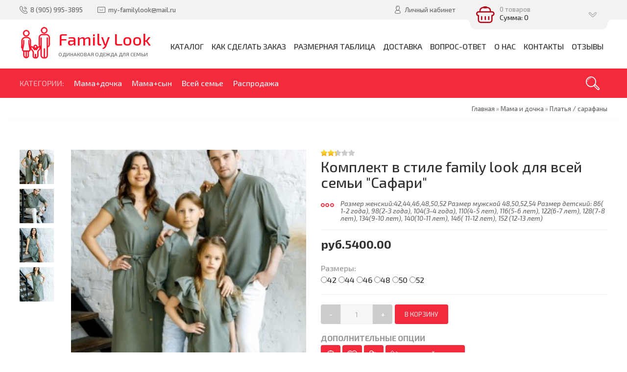

--- FILE ---
content_type: text/html; charset=UTF-8
request_url: https://my-familylook.ru/shop/819/desc/komplekt-v-stile-family-look-dlja-vsej-semi-safari
body_size: 18026
content:
<!DOCTYPE html>
<html>
 <head>
 <meta charset="utf-8">
 <meta http-equiv="X-UA-Compatible" content="IE=edge,chrome=1">
 <meta name="viewport" content="width=device-width, initial-scale=1">
 <meta name="description" content="Комплект в стиле family look для всей семьи &quot;Сафари&quot; Мама и дочка Платья / сарафаны" />
<meta property="og:image" content="https://my-familylook.ru/_sh/8/819.jpg" />
 
 <title>Комплект в стиле family look для всей семьи "Сафари" - Интернет-магазин - Family Look</title>
 <meta property="og:type" content="product" />
 <meta property="og:title" content="Комплект в стиле family look для всей семьи "Сафари"" />
 <meta property="og:description" content="Размер женский:42,44,46,48,50,52 Размер мужской 48,50,52,54 Размер детский: 86( 1-2 года), 98(2-3 года), 104(3-4 года), 110(4-5 лет), 116(5-6 лет), 122(6-7 лет), 128(7-8 лет), 134(9-10 лет), 140(10-11 лет), 146( 11-12 лет), 152 (12-13 лет)" />
 <meta property="og:image" content="/_sh/8/819m.jpg" />
 <meta property="og:url" content="/shop/819/desc/komplekt-v-stile-family-look-dlja-vsej-semi-safari" />
 <meta property="og:site_name" content="Family Look" />
 <link type="text/css" rel="stylesheet" href="/_st/my.css" /> 
 <link type="text/css" rel="StyleSheet" href="/css/template.css" />
 <!-- Facebook Pixel Code -->
<script>
!function(f,b,e,v,n,t,s)
{if(f.fbq)return;n=f.fbq=function(){n.callMethod?
n.callMethod.apply(n,arguments):n.queue.push(arguments)};
if(!f._fbq)f._fbq=n;n.push=n;n.loaded=!0;n.version='2.0';
n.queue=[];t=b.createElement(e);t.async=!0;
t.src=v;s=b.getElementsByTagName(e)[0];
s.parentNode.insertBefore(t,s)}(window, document,'script',
'https://connect.facebook.net/en_US/fbevents.js');
fbq('init', '564500754606375');
fbq('track', 'PageView');
</script>
<noscript><img height="1" width="1" style="display:none"
src="https://www.facebook.com/tr?id=564500754606375&ev=PageView&noscript=1"
/></noscript>
<!-- End Facebook Pixel Code -->
 
	<link rel="stylesheet" href="/.s/src/base.min.css?v=221108" />
	<link rel="stylesheet" href="/.s/src/layer7.min.css?v=221108" />

	<script src="/.s/src/jquery-3.6.0.min.js"></script>
	
	<script src="/.s/src/uwnd.min.js?v=221108"></script>
	<link rel="stylesheet" href="/.s/src/ulightbox/ulightbox.min.css" />
	<link rel="stylesheet" href="/.s/src/socCom.min.css" />
	<link rel="stylesheet" href="/.s/src/social.css" />
	<script src="/.s/src/ulightbox/ulightbox.min.js"></script>
	<script src="/.s/src/shop_utils.js"></script>
	<script src="/.s/src/socCom.min.js"></script>
	<script src="//sys000.uweb.ru/cgi/uutils.fcg?a=soc_comment_get_data&site=C702021647"></script>
	<script>
/* --- UCOZ-JS-DATA --- */
window.uCoz = {"uLightboxType":1,"ver":1,"site":{"domain":"my-familylook.ru","host":"702021647.uweb.ru","id":"C702021647"},"country":"US","sh_curr":{"2":{"dpos":1,"default":1,"rate":1,"name":"Рубли","disp":"руб.","code":"RUB"}},"layerType":7,"sign":{"3125":"Закрыть","3238":"Опции","7253":"Начать слайд-шоу","10075":"Обязательны для выбора","3300":"Ошибка","7251":"Запрошенный контент не может быть загружен. Пожалуйста, попробуйте позже.","7254":"Изменить размер","5458":"Следующий","5255":"Помощник","7252":"Предыдущий","210178":"Замечания","3129":"Доступ запрещён. Истёк период сессии.","7287":"Перейти на страницу с фотографией.","3255":"Сохранить"},"sh_curr_def":2,"mf":"C702021647","sh_goods":{"819":{"old_price":"0.00","imgs":["/_sh/8/819m.jpg","/_sh/8/819m_1.jpg","/_sh/8/819m_2.jpg","/_sh/8/819m_3.jpg","/_sh/8/819m_4.jpg","/_sh/8/819m_5.jpg"],"price":"5400.00"}},"ssid":"201576563374465147046","shop_price_separator":"","module":"shop","language":"ru","shop_price_f":["%01.2f",""]};
/* --- UCOZ-JS-CODE --- */

		function eRateEntry(select, id, a = 65, mod = 'shop', mark = +select.value, path = '', ajax, soc) {
			if (mod == 'shop') { path = `/${ id }/edit`; ajax = 2; }
			( !!select ? confirm(select.selectedOptions[0].textContent.trim() + '?') : true )
			&& _uPostForm('', { type:'POST', url:'/' + mod + path, data:{ a, id, mark, mod, ajax, ...soc } });
		}

		function updateRateControls(id, newRate) {
			let entryItem = self['entryID' + id] || self['comEnt' + id];
			let rateWrapper = entryItem.querySelector('.u-rate-wrapper');
			if (rateWrapper && newRate) rateWrapper.innerHTML = newRate;
			if (entryItem) entryItem.querySelectorAll('.u-rate-btn').forEach(btn => btn.remove())
		}
 function uSocialLogin(t) {
			var params = {"ok":{"height":390,"width":710},"facebook":{"height":520,"width":950},"yandex":{"width":870,"height":515},"vkontakte":{"height":400,"width":790},"google":{"width":700,"height":600}};
			var ref = escape(location.protocol + '//' + ('my-familylook.ru' || location.hostname) + location.pathname + ((location.hash ? ( location.search ? location.search + '&' : '?' ) + 'rnd=' + Date.now() + location.hash : ( location.search || '' ))));
			window.open('/'+t+'?ref='+ref,'conwin','width='+params[t].width+',height='+params[t].height+',status=1,resizable=1,left='+parseInt((screen.availWidth/2)-(params[t].width/2))+',top='+parseInt((screen.availHeight/2)-(params[t].height/2)-20)+'screenX='+parseInt((screen.availWidth/2)-(params[t].width/2))+',screenY='+parseInt((screen.availHeight/2)-(params[t].height/2)-20));
			return false;
		}
		function TelegramAuth(user){
			user['a'] = 9; user['m'] = 'telegram';
			_uPostForm('', {type: 'POST', url: '/index/sub', data: user});
		}
checkNumber_header = 'Замечания';
		checkNumber_err = 'Опции<ul>%err_msg%</ul>Обязательны для выбора';
function loginPopupForm(params = {}) { new _uWnd('LF', ' ', -250, -100, { closeonesc:1, resize:1 }, { url:'/index/40' + (params.urlParams ? '?'+params.urlParams : '') }) }
/* --- UCOZ-JS-END --- */
</script>

	<style>.UhideBlock{display:none; }</style>
	<script type="text/javascript">new Image().src = "//counter.yadro.ru/hit;noadsuweb?r"+escape(document.referrer)+(screen&&";s"+screen.width+"*"+screen.height+"*"+(screen.colorDepth||screen.pixelDepth))+";u"+escape(document.URL)+";"+Date.now();</script><link rel="stylesheet" href="/_st/shop.css" /><script src="/.s/src/shop.js"></script><style>
				@font-face {
					font-family: "FontAwesome";
					font-style: normal;
					font-weight: normal;
					src: url("/.s/src/panel-v2/fonts/fontawesome-webfont.eot?#iefix&v=4.3.0") format("embedded-opentype"), url("/.s/src/panel-v2/fonts/fontawesome-webfont.woff2?v=4.3.0") format("woff2"), url("/.s/src/panel-v2/fonts/fontawesome-webfont.woff?v=4.3.0") format("woff"), url("/.s/src/panel-v2/fonts/fontawesome-webfont.ttf?v=4.3.0") format("truetype"), url("/.s/src/panel-v2/fonts/fontawesome-webfont.svg?v=4.3.0#fontawesomeregular") format("svg");
				}
			</style>
</head>
 
 <body>
 <div id="utbr8214" rel="s704"></div>
 <!--U1AHEADER1Z--><header class="header">
 <div class="h-top clr">
 <section class="middle clr">
 <ul class="h-contacts clr">
 <li><a href="/index/0-3" title="Контакты" rel="nofollow"><i class="flaticon-telephone51"></i><span>8 (905) 995-3895</span></a></li>
 <li><a href="mailto:mail@boutique.at.ua" title="Email" rel="nofollow"><i class="flaticon-new99"></i><span>my-familylook@mail.ru</span></a></li>
 </ul>
 <ul class="h-user clr">
 <li class="list">
 <a href="#login" class="ulightbox" title="Личный кабинет пользователя"><i class="flaticon-user156"></i> <span>Личный кабинет</span></a>
 
 </li>
 
 <li class="basket"><div id="shop-basket"><div class="basket-view">
 <div class="basket-top" onclick="$('.basket-body').slideToggle('fast');" type="submit">
 <div class="icon"><i class="flaticon-basket30"></i></div>
 <div class="info">
 0 товаров
 <div class="summ">Сумма: 0</div>
 </div>
 <i class="flaticon-right204"></i>
 </div>
 <div class="basket-body">
 
 
 <div class="empty" style="padding: 15px 0;">Ваша корзина пуста</div>
 
 </div>
</div>

<style>
 .basket-view {position: relative;}
 .basket-top{position:relative;background:#7D92BA;min-height:60px;padding-right:40px;color:rgba(255,255,255,0.6);-webkit-border-radius:10px;-moz-border-radius:10px;border-radius:10px;z-index:10;-webkit-box-sizing:border-box;-moz-box-sizing:border-box;box-sizing:border-box;cursor:pointer}
 .basket-top .icon{float:left;width:60px;height:60px;line-height:60px;text-align:center;font-size:28pt;color:#fff}
 .basket-top .info{padding:12px 0 12px 60px;font-size:10pt}
 .basket-top .info .summ{color:#fff;font-size:11pt}
 .h-top .basket-top .info .summ strike {display: none}
 .basket-top i.flaticon-right204{display:block;width:30px;height:30px;line-height:30px;text-align:center;margin:-15px 0 0 -15px;position:absolute;right:15px;top:50%;transform:rotate(90deg);-webkit-transform:rotate(90deg);-moz-transform:rotate(90deg);-o-transform:rotate(90deg);-ms-transform:rotate(90deg)}
 .h-top .basket-body{background:#F2F2F2;position:absolute;width:100%;padding:20px 0 0;left:0;top:40px;z-index:9;-webkit-box-sizing:border-box;-moz-box-sizing:border-box;box-sizing:border-box;-webkit-border-radius:0 0 4px 4px;-moz-border-radius:0 0 4px 4px;border-radius:0 0 4px 4px;-moz-box-shadow:0 1px 2px rgba(0,0,0,0.2);-webkit-box-shadow:0 1px 2px rgba(0,0,0,0.2);box-shadow:0 1px 2px rgba(0,0,0,0.2)}
 .h-top .basket-body ul{display:table;width:100%;}
 .h-top .basket-body ul li{float:left;width:100%;background:#fafafa;padding:10px;margin:1px 0;-webkit-border-radius:4px;-moz-border-radius:4px;border-radius:4px;-webkit-box-sizing:border-box;-moz-box-sizing:border-box;box-sizing:border-box}
 .basket-view .basket-body li img{float:left;max-width:20%;margin-right:10px}
 .basket-view .basket-body li .sb-name{font-size:11pt;margin-bottom:4px;line-height:1.1;margin-left:15%;padding-left:10px}
 .basket-view .basket-body li .sb-opt,.basket-view .basket-body li .sb-cost{font-size:10pt;line-height:1.2;margin-left:20%;padding-left:10px}
 .basket-view .basket-body .total{margin-top:15px;padding-right:10px}
 .basket-view .basket-body .disc{font-size:10pt;line-height:1;padding-right:10px}
 .basket-view .basket-body .total{margin-top:15px;padding-right:10px}
 .basket-view .basket-body .disc{font-size:10pt;line-height:1;padding-right:10px}
 .basket-view .basket-body .basketclear{display: block;padding: 5px 10px 0;text-decoration: none;font-size: 0.82em;color: #444;}
 .basket-view .basket-body .basketclear i {font-size: 1.25em;color: #294479;}
 .basket-view .basket-body .basketclear:hover{color: #111}
 .basket-view .basket-body .basketorder{text-transform:uppercase;font-weight:300;background:#7D92BA;color:#fff;width:100%;line-height:50px;height:50px;display:block;text-align:center;margin-top:15px;-webkit-border-radius:0 0 4px 4px;-moz-border-radius:0 0 4px 4px;border-radius:0 0 4px 4px;text-decoration:none}
 .basket-view .basket-body .basketorder:hover{text-decoration:none;background:#294479}
 .basket-body{display:none}
 #shop-basket .sb-name { margin-right:18px; }
 #shop-basket .sb-cost { margin-right:18px; color: gray; }
 #shop-basket .sb-func { float:right; cursor:pointer; width:16px; height:16px; margin:0;}
 #shop-basket a.remove { background:url('/.s/img/sh/del.png') no-repeat 3px 0; }
 #shop-basket a.remove:hover { background:url('/.s/img/sh/del.png') no-repeat 3px -16px; }
 #shop-basket .empty { text-align:center; }
 #shop-basket .total {font-weight: bold;}
 #shop-basket .total, #shop-basket .disc { text-align:right; }
 #shop-basket .disc-info { font-style: italic; padding: 0 10px 5px; line-height: 1; font-size: 0.85em; color: #888; }
</style>

<script language="Javascript"><!--
 var lock_buttons = 0;
 
 function clearBasket(){
 if(lock_buttons) return false; else lock_buttons = 1;
 var el = $('#shop-basket');
 if(el.length){ var g=document.createElement("div"); $(g).addClass('myWinGrid').attr("id",'shop-basket-fade').css({"left":"0","top":"0","position":"absolute","border":"#CCCCCC 1px solid","width":$(el).width()+'px',"height":$(el).height()+'px',"z-index":5}).hide().bind('mousedown',function(e){e.stopPropagation();e.preventDefault();_uWnd.globalmousedown();}).html('<div class="myWinLoad" style="margin:5px;"></div>'); $(el).append(g); $(g).show(); }
 _uPostForm('',{type:'POST',url:'/shop/basket',data:{'mode':'clear'}});
 ga_event('basket_clear');
 return false;
 }
 
 function removeBasket(id){
 if(lock_buttons) return false; else lock_buttons = 1;
 $('#basket-item-'+id+' .sb-func').removeClass('remove').addClass('myWinLoadS').attr('title','');
 _uPostForm('',{type:'POST',url:'/shop/basket',data:{'mode':'del', 'id':id}});
 return false;
 }
 
 function add2Basket(id,pref){
 if(lock_buttons) return false; else lock_buttons = 1;
 var opt = new Array();
 var err_msg = '';
 $('#b'+pref+'-'+id+'-basket').attr('disabled','disabled');
 $('#'+pref+'-'+id+'-basket').removeClass('done').removeClass('err').removeClass('add').addClass('wait').attr('title','');
 $('#'+pref+'-'+id+'-options-selectors').find('input:checked, select').each(function(){
 opt.push(this.id.split('-')[3]+(this.value !== '' ? '-'+this.value :''));
 
 if(this.value !== ''){
 opt.push(this.id.split('-')[3]+(this.value !== '' ? '-'+this.value :''));
 }else{
 err_msg += '<li>'+$(this).parent().parent().find('span.opt').html().replace(':', '')+'</li>';
 }
 });
 
 if(err_msg == ''){
 _uPostForm('',{type:'POST',url:'/shop/basket',data:{'mode':'add', 'id':id, 'pref':pref, 'opt':opt.join(':'), 'cnt':$('#q'+pref+'-'+id+'-basket').attr('value')}});
 ga_event('basket_add');
 }else{
 lock_buttons = 0;
 shop_alert('<div class="MyWinError">Опции<ul>'+err_msg+'</ul>обязательны для выбора</div>','Замечания','warning',350,100,{tm:8000,align:'left',icon:'//s38.ucoz.net/img/icon/warning.png', 'onclose': function(){ $('#b'+pref+'-'+id+'-basket').removeAttr('disabled'); $('#'+pref+'-'+id+'-basket').removeClass('wait').addClass('add'); }});
 }
 return false;
 }
 
 function buyNow(id,pref){
 if(lock_buttons) return false; else lock_buttons = 1;
 var opt = new Array();
 var err_msg = '';
 $('#b'+pref+'-'+id+'-buynow').attr('disabled','disabled');
 $('#'+pref+'-'+id+'-buynow').removeClass('done').removeClass('err').removeClass('now').addClass('wait').attr('title','');
 $('#'+pref+'-'+id+'-options-selectors').find('input:checked, select').each(function(){
 if(this.value !== ''){
 opt.push(this.id.split('-')[3]+'-'+this.value);
 }else{
 err_msg += '<li>'+$(this).parent().parent().find('span.opt').html().replace(':', '')+'</li>';
 }
 });
 if(err_msg == ''){
 _uPostForm('',{type:'POST',url:'/shop/basket',data:{'mode':'add', 'id':id, 'pref':pref, 'opt':opt.join(':'), 'cnt':$('#q'+pref+'-'+id+'-basket').attr('value'), 'now':1}});
 ga_event('basket_buynow');
 }else{
 lock_buttons = 0;
 shop_alert('<div class="MyWinError">Опции<ul>'+err_msg+'</ul>обязательны для выбора</div>','Замечания','warning',350,100,{tm:8000,align:'left',icon:'//s38.ucoz.net/img/icon/warning.png', 'onclose': function(){ $('#b'+pref+'-'+id+'-buynow').removeAttr('disabled'); $('#'+pref+'-'+id+'-buynow').removeClass('wait').addClass('add'); }});
 }
 
 return false;
 }
 //--></script></div></li>
 </ul>
 
 <div id="login" class="modal l-form" style="display:none;">
 <div class="ttl icon"><i class="flaticon-locked55"></i>Вы не авторизированы</div>
 <div class="des"><a href="/register" rel="nofollow">Зарегистрируйтесь</a> на сайте и получите персональную скидку в 5% на все группы товаров!</div>
 <div id="uidLogForm" class="auth-block" align="center"><a href="javascript:;" onclick="window.open('https://login.uid.me/?site=C702021647&ref='+escape(location.protocol + '//' + ('my-familylook.ru' || location.hostname) + location.pathname + ((location.hash ? ( location.search ? location.search + '&' : '?' ) + 'rnd=' + Date.now() + location.hash : ( location.search || '' )))),'uidLoginWnd','width=580,height=450,resizable=yes,titlebar=yes');return false;" class="login-with uid" title="Войти через uID" rel="nofollow"><i></i></a><a href="javascript:;" onclick="return uSocialLogin('vkontakte');" data-social="vkontakte" class="login-with vkontakte" title="Войти через ВКонтакте" rel="nofollow"><i></i></a><a href="javascript:;" onclick="return uSocialLogin('facebook');" data-social="facebook" class="login-with facebook" title="Войти через Facebook" rel="nofollow"><i></i></a><a href="javascript:;" onclick="return uSocialLogin('yandex');" data-social="yandex" class="login-with yandex" title="Войти через Яндекс" rel="nofollow"><i></i></a><a href="javascript:;" onclick="return uSocialLogin('google');" data-social="google" class="login-with google" title="Войти через Google" rel="nofollow"><i></i></a><a href="javascript:;" onclick="return uSocialLogin('ok');" data-social="ok" class="login-with ok" title="Войти через Одноклассники" rel="nofollow"><i></i></a></div>
 </div>
 
 
 </section>
 </div>
 <div class="h-mid clr">
 <section class="middle clr">
 <a class="logo" href="https://my-familylook.ru/" title="Логотип">
 <img alt="Family Look" src="/logo.png">
 <h2 data-letters="Family Look">Family Look</h2> <span>Одинаковая одежда для семьи</span></a>
 <a class="menu-togle" href="javascript:void(0)" onclick="$('.h-mid .uMenuV').toggle();" title="Меню" rel="nofollow"><i class="flaticon-menu54"></i><span>Меню</span></a>
 <nav class="main-nav"><div id="uNMenuDiv1" class="uMenuV"><ul class="uMenuRoot">
<li class="uWithSubmenu"><a  href="/shop/all" ><span>Каталог</span></a><ul>
<li><a  href="/shop/mama-dochka" ><span>Мама+дочка</span></a></li>
<li><a  href="/shop/mama-i-syn" ><span>Мама+сын</span></a></li>
<li><a  href="/shop/vsej-seme" ><span>Всей семье</span></a></li>
<li><a  href="/shop/rasprodazha" ><span>Распродажа</span></a></li></ul></li>
<li><a  href="/index/kak_sdelat_zakaz/0-17" ><span>Как сделать заказ</span></a></li>
<li><a  href="/index/razmernaja_tablica/0-24" ><span>Размерная таблица</span></a></li>
<li><a  href="/index/dostavka/0-16" ><span>Доставка</span></a></li>
<li><a  href="/index/vopros_otvet/0-23" ><span>Вопрос-ответ</span></a></li>
<li><a  href="/index/o_nas/0-21" ><span>О нас</span></a></li>
<li><a  href="/index/contacts/0-3" ><span>Контакты</span></a></li>
<li><a  href="/photo/" ><span>Отзывы</span></a></li></ul></div></nav>
 </section>
 </div>
 <div class="h-btm clr">
 <section class="middle clr">
 
 <a href="javascript:void(0)" id="fws" class="h-search" title="Поиск по сайту"><i class="flaticon-searching40"></i></a>
 
 <nav class="greed-nav">
 <div class="greed"><i class="flaticon-menu54"></i></div>
 <div id="uNMenuDiv2" class="uMenuV"><ul class="uMenuRoot">
<li><span >Категории:</span></li>
<li><a  href="/shop/mama-dochka" ><span>Мама+дочка</span></a></li>
<li><a  href="/shop/mama-i-syn" ><span>Мама+сын</span></a></li>
<li><a  href="/shop/vsej-seme" ><span>Всей семье</span></a></li>
<li><a  href="/shop/rasprodazha" ><span>Распродажа</span></a></li></ul></div>
 <ul class="hidden-links hidden"></ul>
 </nav>
 </section>
 </div>
 </header>
 
 
 
 
 <div id="full-search">
 <div id="search-container" style="top: 12%;margin:0;">
 <div class="searchForm"><form onsubmit="this.sfSbm.disabled=true" method="post" action="/shop/search"><input name="query" placeholder="Поиск" maxlength="30" size="20" class="queryField main" autocomplete="off" type="text" ><input class="searchSbmFl" name="sfSbm" value="Найти" type="submit"></form></div>
 </div>
 <i id="fws-close" class="flaticon-cross100"></i>
 </div>
 <!--/U1AHEADER1Z-->
 
 <div class="path middle clr"><span itemscope itemtype="https://schema.org/BreadcrumbList"><span itemscope itemprop="itemListElement" itemtype="https://schema.org/ListItem">
					<a itemprop="item" href="https://my-familylook.ru/">
						<span itemprop="name">Главная</span>
					</a>
					<meta itemprop="position" content="1">
				</span> &raquo; <span itemscope itemprop="itemListElement" itemtype="https://schema.org/ListItem">
						<a itemprop="item" href="https://my-familylook.ru/shop/mama-dochka">
							<span itemprop="name">Мама и дочка</span>
						</a>
						<meta itemprop="position" content="2">
					</span> &raquo; <span itemscope itemprop="itemListElement" itemtype="https://schema.org/ListItem">
						<a itemprop="item" class="current" href="https://my-familylook.ru/shop/mama-dochka/platja-sarafany">
							<span itemprop="name">Платья / сарафаны</span>
						</a>
						<meta itemprop="position" content="3">
					</span></span></div>
 
 <section class="item-page middle clr">
 
 <div class="eTitle top-name">Комплект в стиле family look для всей семьи "Сафари"</div>
 
 <!-- <middle> -->
 <section class="content" style="padding: 0;">
 <!-- <body> -->
 
 <div class="srow clr" itemscope itemtype="http://schema.org/Product">
 <div class="col-2">
 <script>
//['original_img_url','org_width','org_height','resized_img_url','res_width','res_height','img_alt','img_title']
var allEntImgs819=[["/_sh/8/819.jpg",0,0,"/_sh/8/819m.jpg",270,270,null,null,null,null,null],["/_sh/8/819_1.jpg",0,0,"/_sh/8/819m_1.jpg",270,270,"/_sh/8/819b_1.jpg",480,480,null,null],["/_sh/8/819_2.jpg",0,0,"/_sh/8/819m_2.jpg",270,270,"/_sh/8/819b_2.jpg",480,480,null,null],["/_sh/8/819_3.jpg",0,0,"/_sh/8/819m_3.jpg",270,270,"/_sh/8/819b_3.jpg",480,480,null,null],["/_sh/8/819_4.jpg",0,0,"/_sh/8/819m_4.jpg",270,270,"/_sh/8/819b_4.jpg",480,480,null,null],["/_sh/8/819_5.jpg",0,0,"/_sh/8/819m_5.jpg",270,270,"/_sh/8/819b_5.jpg",480,480,null,null]]</script>
 <script type="text/javascript">
 function _bldCont(indx){
 var bck=indx-1;var nxt=indx+1;
 if (bck<0){bck = allEntImgs819.length-1;}
 if (nxt>=allEntImgs819.length){nxt=0;}
 var imgs='';
 if (allEntImgs819.length>1){
 for (var i=0;i<allEntImgs819.length;i++){var img=i+1;
 if(allEntImgs819[i][0].length<1){continue;}
 if (i==indx){imgs += '<b class="pgSwchA">'+img+'</b> ';}
 else {imgs += '<a class="pgSwch" href="javascript://" rel="nofollow" onclick="_bldCont('+i+');return false;">'+img+'</a> ';}
 }
 imgs = '<div align="center" style="padding:8px 0 5px 0;white-space:nowrap;overflow:auto;overflow-x:auto;overflow-y:hidden;"><a class="pgSwch" href="javascript://" rel="nofollow" onclick="_bldCont('+bck+');return false;">&laquo; Back</a> '+imgs+'<a class="pgSwch" href="javascript://" rel="nofollow" onclick="_bldCont('+nxt+');return false;">Next &raquo;</a> </div> ';}
 var hght = parseInt(allEntImgs819[indx][2]); if ($.browser.msie) { hght += 28; };
 _picsCont = '<div id="_prCont" style="position:relative;"><img alt="" border="0" src="' + allEntImgs819[indx][0] + '"/>'+imgs+'</div>';
 new _uWnd('wnd_prv', "Изображения товара", 10, 10, { waitimages:300000, autosizewidth:1, hideonresize:1, autosize:1, fadetype:1, closeonesc:1, align:'center', min:0, max:0, resize:1 }, _picsCont);
 }
 </script>
 
 <div class="main-img"><img alt="" src="/_sh/8/819m.jpg" data-zoom-image="/_sh/8/819.jpg" class="gphoto" onclick="_bldCont1(819, this.getAttribute('idx'));" id="ipreview" idx="0" title="Кликните для увеличения изображения" itemprop="image"></div>
 
 <div class="img-list">
 <div id="gallery_01" style="display: inline-block;">
 
 <a href="#" data-image="/_sh/8/819m.jpg" data-zoom-image="/_sh/8/819.jpg"><img alt="" src="/_sh/8/819s.jpg" class="gphoto" onclick="var el=getElementById('ipreview'); el.src='/_sh/8/819m.jpg'; el.setAttribute('idx',0);"></a>
 <a href="#" data-image="/_sh/8/819m_1.jpg" data-zoom-image="/_sh/8/819_1.jpg"><img alt="" src="/_sh/8/819s_1.jpg" class="gphoto" onclick="var el=getElementById('ipreview'); el.src='/_sh/8/819m_1.jpg'; el.setAttribute('idx',1);"></a>
 
 <a href="#" data-image="/_sh/8/819m_2.jpg" data-zoom-image="/_sh/8/819_2.jpg"><img alt="" src="/_sh/8/819s_2.jpg" class="gphoto" onclick="var el=getElementById('ipreview'); el.src='/_sh/8/819m_2.jpg'; el.setAttribute('idx',2);"></a>
 <a href="#" data-image="/_sh/8/819m_3.jpg" data-zoom-image="/_sh/8/819_3.jpg"><img alt="" src="/_sh/8/819s_3.jpg" class="gphoto" onclick="var el=getElementById('ipreview'); el.src='/_sh/8/819m_3.jpg'; el.setAttribute('idx',3);"></a>
 </div>
 </div>
 
 <script src='/js/jquery.elevateZoom-3.0.8.min.js' type="text/javascript"></script> 
 <script>
 $("#ipreview").elevateZoom({gallery:'gallery_01', cursor: 'pointer', galleryActiveClass: 'active', imageCrossfade: true, loadingIcon: '/images/loader.png', zoomType: "inner", cursor: "crosshair", zoomWindowFadeIn: 500, zoomWindowFadeOut: 500, lensFadeIn: 500, lensFadeOut: 500, easing:true}); 
 $("#ipreview").bind("click", function(e) { 
 var ez = $('#ipreview').data('elevateZoom'); 
 $.fancybox(ez.getGalleryList());
 return false;
 });
 </script>
 </div>
 <div class="col-2">
 <div class="shop-rating">
		<style type="text/css">
			.u-star-rating-14 { list-style:none; margin:0px; padding:0px; width:70px; height:14px; position:relative; background: url('//s8.ucoz.net/img/photopage/rstars.png') top left repeat-x }
			.u-star-rating-14 li{ padding:0px; margin:0px; float:left }
			.u-star-rating-14 li a { display:block;width:14px;height: 14px;line-height:14px;text-decoration:none;text-indent:-9000px;z-index:20;position:absolute;padding: 0px;overflow:hidden }
			.u-star-rating-14 li a:hover { background: url('//s8.ucoz.net/img/photopage/rstars.png') left center;z-index:2;left:0px;border:none }
			.u-star-rating-14 a.u-one-star { left:0px }
			.u-star-rating-14 a.u-one-star:hover { width:14px }
			.u-star-rating-14 a.u-two-stars { left:14px }
			.u-star-rating-14 a.u-two-stars:hover { width:28px }
			.u-star-rating-14 a.u-three-stars { left:28px }
			.u-star-rating-14 a.u-three-stars:hover { width:42px }
			.u-star-rating-14 a.u-four-stars { left:42px }
			.u-star-rating-14 a.u-four-stars:hover { width:56px }
			.u-star-rating-14 a.u-five-stars { left:56px }
			.u-star-rating-14 a.u-five-stars:hover { width:70px }
			.u-star-rating-14 li.u-current-rating { top:0 !important; left:0 !important;margin:0 !important;padding:0 !important;outline:none;background: url('//s8.ucoz.net/img/photopage/rstars.png') left bottom;position: absolute;height:14px !important;line-height:14px !important;display:block;text-indent:-9000px;z-index:1 }
		</style><script>
			var usrarids = {};
			function ustarrating(id, mark) {
				if (!usrarids[id]) {
					usrarids[id] = 1;
					$(".u-star-li-"+id).hide();
					_uPostForm('', { type:'POST', url:`/shop/${ id }/edit`, data:{ a:65, id, mark, mod:'shop', ajax:'2' } })
				}
			}
		</script><ul id="uStarRating819" class="uStarRating819 u-star-rating-14" title="Рейтинг: 2.3/66">
			<li id="uCurStarRating819" class="u-current-rating uCurStarRating819" style="width:46%;"></li><li class="u-star-li-819"><a href="javascript:;" onclick="ustarrating('819', 1)" class="u-one-star">1</a></li>
				<li class="u-star-li-819"><a href="javascript:;" onclick="ustarrating('819', 2)" class="u-two-stars">2</a></li>
				<li class="u-star-li-819"><a href="javascript:;" onclick="ustarrating('819', 3)" class="u-three-stars">3</a></li>
				<li class="u-star-li-819"><a href="javascript:;" onclick="ustarrating('819', 4)" class="u-four-stars">4</a></li>
				<li class="u-star-li-819"><a href="javascript:;" onclick="ustarrating('819', 5)" class="u-five-stars">5</a></li></ul></div>
 
 <div itemprop="aggregateRating" itemscope itemtype="http://schema.org/AggregateRating">
 <meta itemprop="bestRating" content="5">
 <meta itemprop="ratingCount" content="66">
 <meta itemprop="ratingValue" content="2">
 </div>
 
 
 
 
 
 
 <h1 class="eTitle" itemprop="name">Комплект в стиле family look для всей семьи "Сафари"</h1>
 <div class="shop-brief" itemprop="description"><i class="flaticon-more19"></i>Размер женский:42,44,46,48,50,52 Размер мужской 48,50,52,54 Размер детский: 86( 1-2 года), 98(2-3 года), 104(3-4 года), 110(4-5 лет), 116(5-6 лет), 122(6-7 лет), 128(7-8 лет), 134(9-10 лет), 140(10-11 лет), 146( 11-12 лет), 152 (12-13 лет)</div>
 <div class="shop-price" itemprop="offers" itemscope itemtype="http://schema.org/Offer">
 <span class="id-good-819-price">руб.5400.00</span>
 <meta itemprop="price" content="5400.00">
 <meta itemprop="priceCurrency" content="RUB">
 
 </div>
 <div class="shop-option"><ul class="shop-options" id="id-819-options-selectors"><li id="id-819-oitem-2">
						<span class="opt">Размеры:</span>
						<span class="val"><label>
							<input
								type="radio"
								id="id-819-oval-2-0"
								name="oval_819_2_id"
								value="0"
								class="0"
								data-o-val="0"
								 onChange="shopChangeGoodsOpt('/shop/819/desc/komplekt-v-stile-family-look-dlja-vsej-semi-safari', 'id', '819', this)"><span class="opt-val-name">42</span>
						</label><label>
							<input
								type="radio"
								id="id-819-oval-2-1"
								name="oval_819_2_id"
								value="1"
								class="0"
								data-o-val="0"
								 onChange="shopChangeGoodsOpt('/shop/819/desc/komplekt-v-stile-family-look-dlja-vsej-semi-safari', 'id', '819', this)"><span class="opt-val-name">44</span>
						</label><label>
							<input
								type="radio"
								id="id-819-oval-2-2"
								name="oval_819_2_id"
								value="2"
								class="0"
								data-o-val="0"
								 onChange="shopChangeGoodsOpt('/shop/819/desc/komplekt-v-stile-family-look-dlja-vsej-semi-safari', 'id', '819', this)"><span class="opt-val-name">46</span>
						</label><label>
							<input
								type="radio"
								id="id-819-oval-2-3"
								name="oval_819_2_id"
								value="3"
								class="0"
								data-o-val="0"
								 onChange="shopChangeGoodsOpt('/shop/819/desc/komplekt-v-stile-family-look-dlja-vsej-semi-safari', 'id', '819', this)"><span class="opt-val-name">48</span>
						</label><label>
							<input
								type="radio"
								id="id-819-oval-2-4"
								name="oval_819_2_id"
								value="4"
								class="0"
								data-o-val="0"
								 onChange="shopChangeGoodsOpt('/shop/819/desc/komplekt-v-stile-family-look-dlja-vsej-semi-safari', 'id', '819', this)"><span class="opt-val-name">50</span>
						</label><label>
							<input
								type="radio"
								id="id-819-oval-2-5"
								name="oval_819_2_id"
								value="5"
								class="0"
								data-o-val="0"
								 onChange="shopChangeGoodsOpt('/shop/819/desc/komplekt-v-stile-family-look-dlja-vsej-semi-safari', 'id', '819', this)"><span class="opt-val-name">52</span>
						</label></span>
					</li></ul></div>
 <div class="shop-to-basket">
 <a class="sp-minus ddd" href="#">-</a>
 <input id="qid-819-basket" class="quntity-input" value="1" size="3" onfocus="this.select()" onkeypress="return checkNumber(this, event, '1');" type="text">
 <a class="sp-plus ddd" href="#">+</a>
 <input id="bid-819-basket" onclick="add2Basket('819','id');" value="В корзину" type="button"> 
 <script>
 $(".ddd").on("click", function () {
 var $button = $(this);
 var oldValue = $button.closest('.shop-to-basket').find("input.quntity-input").val();
 if ($button.text() == "+") {
 var newVal = parseFloat(oldValue) + 1;
 } else {
 if (oldValue > 0) {
 var newVal = parseFloat(oldValue) - 1;
 } else {
 newVal = 0;
 }
 }
 $button.closest('.shop-to-basket').find("input.quntity-input").val(newVal);
 });
 </script>
 </div>
 
 <div class="shop-fast-buy goods-list">
 <div class="des">Дополнительные опции</div>
 <div id="id-819-buynow" class="basket now" onclick="buyNow('819','id');" title="Купить сейчас"></div>
 <div id="id-819-wish" class="wish wadd" onclick="wishlist(this);" title="Добавить в список желаний"></div>
 	<script type="text/javascript">
		function comparelistToggle( caller ){
			if(lock_buttons) return;
			var id = $(caller).data('id');
			$('.compare-widget-'+id).addClass('compare-widget-wait');
			lock_buttons = 1;
			_uPostForm('', {type:'POST',url:'/shop/compare', data:{'action':'toggle', id:id}});
		}
	</script>
<div class="compare-widget-wrapper">
	<div class="compare-widget compare-widget-819 compare-widget-add" onclick="comparelistToggle(this)" data-id="819" title="Добавить к сравнению"></div>
	<a href="/shop/compare" title="Перейти к сравнению">Сравнить</a>
</div>

 <a class="ulightbox fast-order" title="" href="#order"><i class="flaticon-telephone51"></i>Быстрый заказ</a>
 <div id="order" class="modal order" style="display:none;">
 <div class="ttl icon"><i class="flaticon-telephone51"></i>Быстрый заказ</div>
 <div class="des">Укажите ваши контактные данный и наш менеджер свяжется с вами для уточнения всех деталей</div>
 <div class="form">
				<script>
					function _uploadCheck() {
						var w=_uWnd.all[this.upload_wnd];
						if (!w || w.state.destroyed) return;
						w._myuploadTimer=setTimeout("_uploadProgress('"+this.upload_id+"',"+this.upload_wnd+")",3000);
					}
					function _uploadProgress(upId,widx) {
						if (_uWnd.all[widx]) _uWnd.all[widx]._myuploadTimer=null;
						var o={upload_wnd:widx,upload_id:upId,dataType:'json',type:'GET',timeout:5000,cache:1,success:_uploadTick,error: function(a, b, c) { console.log('Test!', a, '-', b, '-', c); }};
						try {
							_uAjaxRequest("/.uploadstatus?upsession="+upId,o);
						} catch(e) {
							_uploadCheck.call(o,null,'error');
						}
					}
					function _uploadTick(data,st) {
						var w=_uWnd.all[this.upload_wnd];
						if (!w || w.state.destroyed) return;
						if (data.state=='error') {
							if (data.status==413) _uWnd.alert('Суммарный размер файлов превышает допустимое значение 15 МБ','',{w:230,h:80,tm:3000});
							else _uWnd.alert('Ошибка соединения, попробуйте позже ('+data.status+')','',{w:230,h:80,tm:3000});
							w.close();
							sblmb2=0;
							return;
						} else if (data.state=='starting' && w._myuploadStarted) {
							_uWnd.alert('Ошибка соединения, попробуйте позже','',{w:230,h:80,tm:3000});
							w.close();
							return;
						} else if (data.state=='uploading' || data.state=='done') {
							var cents;
							if (data.state=='done' || data.size==0) {
								w.footer('');
							} else {
								cents=Math.floor(data.received/data.size*1000)/10;
								w.footer('<div style="border:1px solid;position:relative"><div class="myWinTD2" style="width:'+Math.floor(cents)+'%;height:20px"></div><div style="text-align:center;position:absolute;left:0;top:0;width:100%;height:20px;font-size:14px">'+cents+'% ('+Math.floor(data.received/1024)+' Kb)</div></div>');
							}
							w._myuploadStarted=1;
							if (data.state=='done') {
								sblmb2=0;
								return;
							}
						}
						_uploadCheck.call(this);
					}
					var sblmb2=0;

					function funn5sjj( form, token = {} ) {
						var act='/mail/', upref='3vgyO1VJ1ld', uploadId, wnd;
						try { var tr=checksubmit(); if (!tr){return false;} } catch(e) {}
						if (sblmb2==1) { return false; }
						sblmb2=1;
						window._uploadIdx = window._uploadIdx ? window._uploadIdx+1 : 1;
						uploadId = 'up' + window._uploadIdx + '_' + upref;

						form.action=act+'?upsession='+uploadId;

						wnd = new _uWnd(
							'sendMFe2',
							'Отправка сообщения',
							-350,
							-100,
							{
								footerh:25,
								footerc:' ',
								modal:1,
								closeonesc:1,
								resize:0,
								hidefooter:0,
								contentsizeprio:0,
								onbeforeclose:function(){},
								onclose:function(wnd) {
									if (wnd._myuploadTimer) clearTimeout(wnd._myuploadTimer);
									wnd._myuploadTimer=null;
								}
							},
							{ form, data:token }
						);

						wnd._myuploadStarted=0;
						_uploadCheck.call({upload_wnd:wnd.idx,upload_id:uploadId});

						return false
					}

					jQuery(function($) {
						if ($("input[id=policy]").length) {
							$('body').on("submit","form[name=mform]", function() {
								if (!$('input[id=policy]:checked').length) {
									$("input[id=policy]").next().css({"cssText":"color: red !important","text-decoration":"underline"});
									return false;
								} else {
									$("input[id=policy]").next().removeAttr('style');
								}
							});

							$('body').on("change","#policy", function() {
								$("input[id=policy]").next().removeAttr('style');
							});
						}
					});
				</script>
			<form method="post" name="mform" id="mffn5sjj" class="mform-2" enctype="multipart/form-data" onsubmit="return funn5sjj(this)" data-submitter="funn5sjj">
				<input type="hidden" name="jkd498" value="1">
				<input type="hidden" name="jkd428" value="1">
				<input type="hidden" name="f1" value="fast-order@mail.com" size="30" >
<input type="hidden" name="f2" value="Быстрый заказ из магазина" size="30" >
<input type="hidden" name="f5" value="" size="30" >
<input type="hidden" name="f6" value="" size="30" >

<div class="fast-order-form">
<div class="icon"><i class="flaticon-telephone51"></i><input type="text" name="f3" required placeholder="Телефон" size="30" style="width: 100%;" maxlength="70"></div>
<div class="icon"><i class="flaticon-user156"></i><input type="text" name="f4" required placeholder="Имя" size="30" style="width: 100%;" maxlength="70"></div>
<input type="submit" value="Сделать заказ">
</div>
				<input type="hidden" name="id" value="2" />
				<input type="hidden" name="a" value="1" />
				<input type="hidden" name="o" value="1" />
			</form></div>
 </div> 
 </div>
 
 <ul class="shop-options" id="id-819-options">
 <li><span class="opt"><!--<s4379>-->Производитель<!--</s>-->:</span> <span class="val">Орехово-Зуево</span></li>
 <li><span class="opt"><!--<s4749>-->Артикул<!--</s>-->:</span> <span class="val art"> </span></li>
 <li><span class="opt"><!--<s4377>-->Наличие<!--</s>-->:</span> <span class="val stock">в наличии</span></li>
 
 <li><span class="opt"><!--<s4750>-->Единица<!--</s>-->:</span> <span class="val">шт.</span></li>
 
 
 
 </ul>
 </div>
 </div>
 
 <!-- </body> -->
 </section>
 
 <!-- </middle> --> 
 
 </section>
 
 
 
 <div class="middle clr" style="white-space: normal;">
 
 
 
 <div class="item-sub-ttl"><i class="flaticon-file93"></i>Описание товара</div>
 <div class="item-sub-inf"><p>Комплект в стиле family look для всей семьи &quot;Сафари&quot;<br />
<br />
Взрослое платье 3500 р.<br />
Детское платье 1900 р.<br />
Рубашка мужская 1800 р.<br />
Рубашка для мальчика 1500 р.<br />
<br />
Размер женский:42,44,46,48,50,52<br />
Размер мужской 48,50,52,54<br />
Размер детский: 86( 1-2 года), 98(2-3 года), 104(3-4 года), 110(4-5 лет), 116(5-6 лет), 122(6-7 лет), 128(7-8 лет), 134(9-10 лет), 140(10-11 лет), 146( 11-12 лет), 152 (12-13 лет)<br />
<br />
Цвет: хаки, песочный<br />
Состав: 65% хлопок, 30% полиэстер, 5% лайкра</p>

<p>--------------------------------------------------------------------------</p>

<p>Стоимость указана за комплект взрослый + ребёнок.</p>

<p>Напишите необходимые размеры в комментариях при оформлении заказа через корзину или напишите нам сообщение.</p>

<p>Для быстрой связи 8-906-929-9005 (w/app)</p></div>
 
 
 
 
 
 <div class="item-sub-ttl"><i class="flaticon-photo208"></i>Изображения</div>
 <div class="item-sub-inf">
 <div class="row2 clr">
 <div class="col-4" style="margin-bottom: 30px;"><img alt="" src="/_sh/8/819m.jpg" class="gphoto" onclick="_bldCont1(819, this.getAttribute('idx'));" idx="0" title="Кликните для увеличения изображения"></div>
 <div class="col-4" style="margin-bottom: 30px;"><img alt="" src="/_sh/8/819m_1.jpg" class="gphoto" onclick="_bldCont1(819, this.getAttribute('idx'));" idx="1" title="Кликните для увеличения изображения"></div>
 <div class="col-4" style="margin-bottom: 30px;"><img alt="" src="/_sh/8/819m_2.jpg" class="gphoto" onclick="_bldCont1(819, this.getAttribute('idx'));" idx="2" title="Кликните для увеличения изображения"></div>
 <div class="col-4" style="margin-bottom: 30px;"><img alt="" src="/_sh/8/819m_3.jpg" class="gphoto" onclick="_bldCont1(819, this.getAttribute('idx'));" idx="3" title="Кликните для увеличения изображения"></div>
 <div class="col-4" style="margin-bottom: 30px;"><img alt="" src="/_sh/8/819m_4.jpg" class="gphoto" onclick="_bldCont1(819, this.getAttribute('idx'));" idx="4" title="Кликните для увеличения изображения"></div>
 <div class="col-4" style="margin-bottom: 30px;"><img alt="" src="/_sh/8/819m_5.jpg" class="gphoto" onclick="_bldCont1(819, this.getAttribute('idx'));" idx="5" title="Кликните для увеличения изображения"></div>
 
 
 
 
 
 
 </div>
 </div>
 
 
 
 <div class="item-sub-ttl"><i class="flaticon-chat73"></i>Отзывы</div>
 <div class="item-sub-inf">
 
 <div class="com-block">
 
 <div style="color: #999;text-align: center;padding-bottom: 40px;font-weight: 300;">Никто не решился оставить свой комментарий.<br>Будь-те первым, поделитесь мнением с остальными.</div>
 
 <script>
				function spages(p, link) {
					document.location.href = '/shop/819/comm/komplekt-v-stile-family-look-dlja-vsej-semi-safari'+(parseInt(p)>1 ? ';'+p : '');
				}
			</script>
			<div id="comments"></div>
			<div id="newEntryT"></div>
			<div id="allEntries"></div>
			<div id="newEntryB"></div>
			<script>
				(function() {
					'use strict';
					var commentID = ( /comEnt(\d+)/.exec(location.hash) || {} )[1];
					if (!commentID) {
						return window.console && console.info && console.info('comments, goto page', 'no comment id');
					}
					var selector = '#comEnt' + commentID;
					var target = $(selector);
					if (target.length) {
						$('html, body').animate({
							scrollTop: ( target.eq(0).offset() || { top: 0 } ).top
						}, 'fast');
						return window.console && console.info && console.info('comments, goto page', 'found element', selector);
					}
					$.get('/index/802', {
						id: commentID
					}).then(function(response) {
						if (!response.page) {
							return window.console && console.warn && console.warn('comments, goto page', 'no page within response', response);
						}
						spages(response.page);
						setTimeout(function() {
							target = $(selector);
							if (!target.length) {
								return window.console && console.warn && console.warn('comments, goto page', 'comment element not found', selector);
							}
							$('html, body').animate({
								scrollTop: ( target.eq(0).offset() || { top: 0 } ).top
							}, 'fast');
							return window.console && console.info && console.info('comments, goto page', 'scrolling to', selector);
						}, 500);
					}, function(response) {
						return window.console && console.error && console.error('comments, goto page', response.responseJSON);
					});
				})();
			</script>
		
 
 
 </div>
 
 
 <form name="socail_details" id="socail_details" onsubmit="return false;">
						   <input type="hidden" name="social" value="">
						   <input type="hidden" name="data" value="">
						   <input type="hidden" name="id" value="819">
						   <input type="hidden" name="ssid" value="201576563374465147046">
					   </form><div id="postFormContent" class="">
		<form method="post" name="addform" id="acform" action="/index/" onsubmit="return addcom(this)" class="shop-com-add" data-submitter="addcom"><script>
		function _dS(a){var b=a.split(''),c=b.pop();return b.map(function(d){var e=d.charCodeAt(0)-c;return String.fromCharCode(32>e?127-(32-e):e)}).join('')}
		var _y8M = _dS('@mrtyx$x}tiA&lmhhir&$reqiA&wsw&$zepyiA&;;7:;7844&$3B4');
		function addcom( form, data = {} ) {
			if (document.getElementById('addcBut')) {
				document.getElementById('addcBut').disabled = true;
			} else {
				try { document.addform.submit.disabled = true; } catch(e) {}
			}

			if (document.getElementById('eMessage')) {
				document.getElementById('eMessage').innerHTML = '<span style="color:#999"><img src="/.s/img/ma/m/i2.gif" border="0" align="absmiddle" width="13" height="13"> Идёт передача данных...</span>';
			}

			_uPostForm(form, { type:'POST', url:'/index/', data })
			return false
		}
document.write(_y8M);</script>
				<div class="mc-widget">
					<script>
						var socRedirect = location.protocol + '//' + ('my-familylook.ru' || location.hostname) + location.pathname + location.search + (location.hash && location.hash != '#' ? '#reloadPage,' + location.hash.substr(1) : '#reloadPage,gotoAddCommentForm' );
						socRedirect = encodeURIComponent(socRedirect);

						try{var providers = {};} catch (e) {}

						function socialRepost(entry_link, message) {
							console.log('Check witch Social network is connected.');

							var soc_type = jQuery("form#acform input[name='soc_type']").val();
							switch (parseInt(soc_type)) {
							case 101:
								console.log('101');
								var newWin = window.open('https://vk.com/share.php?url='+entry_link+'&description='+message+'&noparse=1','window','width=640,height=500,scrollbars=yes,status=yes');
							  break;
							case 102:
								console.log('102');
								var newWin = window.open('https://www.facebook.com/sharer/sharer.php?u='+entry_link+'&description='+encodeURIComponent(message),'window','width=640,height=500,scrollbars=yes,status=yes');
							  break;
							case 103:
								console.log('103');

							  break;
							case 104:
								console.log('104');

							  break;
							case 105:
								console.log('105');

							  break;
							case 106:
								console.log('106');

							  break;
							case 107:
								console.log('107');
								var newWin = window.open('https://twitter.com/intent/tweet?source=webclient&url='+entry_link+'&text='+encodeURIComponent(message)+'&callback=?','window','width=640,height=500,scrollbars=yes,status=yes');
							  break;
							case 108:
								console.log('108');

							  break;
							case 109:
								console.log('109');
								var newWin = window.open('https://plusone.google.com/_/+1/confirm?hl=en&url='+entry_link,'window','width=600,height=610,scrollbars=yes,status=yes');
							  break;
							}
						}

						function updateSocialDetails(type) {
							console.log('updateSocialDetails');
							jQuery.getScript('//sys000.uweb.ru/cgi/uutils.fcg?a=soc_comment_get_data&site=C702021647&type='+type, function() {
								jQuery("form#socail_details input[name='social']").val(type);
								jQuery("form#socail_details input[name=data]").val(data[type]);
								jQuery("form#acform input[name=data]").val(data[type]);
								_uPostForm('socail_details',{type:'POST',url:'/index/778', data:{'m':'9', 'vi_commID': '', 'catPath': ''}});
							});
						}

						function logoutSocial() {
							console.log('delete cookie');
							delete_msg_cookie();
							jQuery.getScript('//sys000.uweb.ru/cgi/uutils.fcg?a=soc_comment_clear_data&site=C702021647', function(){window.location.reload();});
						}

						function utf8_to_b64( str) {
							return window.btoa(encodeURIComponent( escape( str )));
						}

						function b64_to_utf8( str) {
							return unescape(decodeURIComponent(window.atob( str )));
						}

						function getCookie(c_name) {
							var c_value = " " + document.cookie;
							var c_start = c_value.indexOf(" " + c_name + "=");
							if (c_start == -1) {
								c_value = null;
							} else {
								c_start = c_value.indexOf("=", c_start) + 1;
								var c_end = c_value.indexOf(";", c_start);
								if (c_end == -1) {
									c_end = c_value.length;
								}
								c_value = unescape(c_value.substring(c_start,c_end));
							}
							return c_value;
						}

						var delete_msg_cookie = function() {
							console.log('delete_msg_cookie');
							document.cookie = 'msg=;expires=Thu, 01 Jan 1970 00:00:01 GMT;';
						};

						function preSaveMessage() {
							var msg = jQuery("form#acform textarea").val();
							if (msg.length > 0) {
								document.cookie = "msg="+utf8_to_b64(msg)+";"; //path="+window.location.href+";
							}
						}

						function googleAuthHandler(social) {
							if (!social) return
							if (!social.enabled || !social.handler) return

							social.window = window.open(social.url, '_blank', 'width=600,height=610');
							social.intervalId = setInterval(function(social) {
								if (social.window.closed) {
									clearInterval(social.intervalId)
									self.location.reload()
								}
							}, 1000, social)
						}

						

						(function(jq) {
							jq(document).ready(function() {
								
																
								jQuery(".uf-tooltip a.uf-tt-exit").attr('href','/index/10');
								console.log('ready - update details');
								console.log('scurrent', window.scurrent);
								if (typeof(window.scurrent) != 'undefined' && scurrent > 0 && data[scurrent]) {
									jQuery("#postFormContent").html('<div style="width:100%;text-align:center;padding-top:50px;"><img alt="" src="/.s/img/ma/m/i3.gif" border="0" width="220" height="19" /></div>');

									jQuery("form#socail_details input[name=social]").val(scurrent);
									jQuery("form#socail_details input[name=data]").val(data[scurrent]);
									updateSocialDetails(scurrent);
								}
								jQuery('a#js-ucf-start').on('click', function(event) {
									event.preventDefault();
									if (scurrent == 0) {
										window.open("//sys000.uweb.ru/cgi/uutils.fcg?a=soc_comment_auth",'SocialLoginWnd','width=500,height=350,resizable=yes,titlebar=yes');
									}
								});

								jQuery('#acform a.login-with').on('click', function(event) {
									event.preventDefault();
									let social = providers[ this.dataset.social ];

									if (typeof(social) != 'undefined' && social.enabled == 1) {
										if (social.handler) {
											social.handler(social);
										} else {
											// unetLoginWnd
											let newWin = window.open(social.url, "_blank", 'width=600,height=610,scrollbars=yes,status=yes');
										}
									}
								});
							});
						})(jQuery);
					</script>
				</div>om_add_form"></a>
<div class="uForm uComForm">
 <div class="uauth-small-links uauth-links-set1"><a href="javascript:;" onclick="window.open('https://login.uid.me/?site=C702021647&ref='+escape(location.protocol + '//' + ('my-familylook.ru' || location.hostname) + location.pathname + ((location.hash ? ( location.search ? location.search + '&' : '?' ) + 'rnd=' + Date.now() + location.hash : ( location.search || '' )))),'uidLoginWnd','width=580,height=450,resizable=yes,titlebar=yes');return false;" class="login-with uid" title="Войти через uID" rel="nofollow"><i></i></a><a href="javascript:;" onclick="return uSocialLogin('vkontakte');" data-social="vkontakte" class="login-with vkontakte" title="Войти через ВКонтакте" rel="nofollow"><i></i></a><a href="javascript:;" onclick="return uSocialLogin('facebook');" data-social="facebook" class="login-with facebook" title="Войти через Facebook" rel="nofollow"><i></i></a><a href="javascript:;" onclick="return uSocialLogin('yandex');" data-social="yandex" class="login-with yandex" title="Войти через Яндекс" rel="nofollow"><i></i></a><a href="javascript:;" onclick="return uSocialLogin('google');" data-social="google" class="login-with google" title="Войти через Google" rel="nofollow"><i></i></a><a href="javascript:;" onclick="return uSocialLogin('ok');" data-social="ok" class="login-with ok" title="Войти через Одноклассники" rel="nofollow"><i></i></a></div><div class="uComForm-inner"><span class="ucf-avatar"><img src="/.s/img/icon/social/noavatar.png" alt="avatar" /></span>
 <div class="ucf-content ucf-start-content"><ul class="uf-form ucf-form"><li><textarea class="uf-txt-input commFl js-start-txt" placeholder="Оставьте ваш комментарий..."></textarea>
 </li><li><button class="uf-btn" onclick="preSaveMessage();window.open('/index/800?ref='+window.location.href,'SocialLoginWnd','width=500,height=340,resizable=yes,titlebar=yes');">Отправить</button>
 </li></ul></div>
 </div>
</div><input type="hidden" name="ssid" value="201576563374465147046" />
				<input type="hidden" name="a"  value="36" />
				<input type="hidden" name="m"  value="9" />
				<input type="hidden" name="id" value="819" />
				
				<input type="hidden" name="soc_type" id="csoc_type" />
				<input type="hidden" name="data" id="cdata" />
			</form>
		</div>
 
 </div>
 
 
 
 
 
 </div>
 
 
 <!--U1BFOOTER1Z--><footer class="footer clr">
 <div class="f-top">
 <div class="middle">
 <div class="row1 clr">
 <div class="col-2 soc">
 <h5>Мы в соц.сетях</h5>
 <ul class="icon-list clr">
 <li><a href="https://vk.com/family_look_prk"><i class="flaticon-vk4"></i></a></li>
 <li><a href="https://instagram.com/family_look_prk"><i class="flaticon-instagram12"></i></a></li> 
 </ul>
 </div>
 <div class="col-2 news-form">
 <h5>Наша рассылка</h5>
 <form action="https://feedburner.google.com/fb/a/mailverify" method="post" target="popupwindow" onsubmit="window.open('https://feedburner.google.com/fb/a/mailverify?uri=kremenpro', 'popupwindow', 'scrollbars=yes,width=550,height=520');return true">
 <input type="text" name="email" placeholder="Ваш email" style="width: 30%;">
 <input type="hidden" value="kremenpro" name="uri"/>
 <input type="hidden" name="loc" value="ru_RU"/>
 <input type="submit" value="Подписаться" />
 </form>
 </div>
 </div>
 </div>
 </div>
 <div class="f-mid middle clr" style="padding: 40px 30px 10px 30px;">
 <div class="contacts" itemid="https://my-familylook.ru/" itemtype="http://schema.org/Organization" itemscope>
 <h3>Контакты</h3>
 <span itemprop="name" style="display:none;">Family Look</span>
 <div class="clr">
 <div class="c-left" style="padding:0 0 15px 0;">
 <p class="phone" itemprop="telephone"><b>8 (906) 929-9005</b></p>
 <p class="help">Отвечаем на телефонные звонки или сообщения ежедневно с 6:00 до 18:00 по Мск.</p>
 <a itemprop="email" href="alinauk1@mail.ru">my-familylook@mail.ru</a>
 </div>
 <div class="c-right">
 <p itemprop="address" itemscope itemtype="http://schema.org/PostalAddress">
 <span itemprop="streetAddress">пр.Шахтеров, д.33</span><br>
 <span itemprop="addressLocality">г.Прокопьевск</span><span itemprop="postalCode">, Кемеровская обл. </span><br>
 <span itemprop="addressCountry">653000 </span><span style="display:none;" itemprop="addressRegion">UA</span>
 </p>
 
 <div class="worktime">
 <p class="ttl">Режим работы:</p>
 <p class="help"> <span class="val">Оформление заказов на сайте круглосуточно.</span></p> 
 </div>
 <a class="ulightbox map" title="Схема проезда" href="#map">Показать на карте</a>
 <div id="map" style="display:none;"><iframe src="https://www.google.com/maps/embed?pb=!1m18!1m12!1m3!1d2351.694554293178!2d86.74830631590528!3d53.88385798009512!2m3!1f0!2f0!3f0!3m2!1i1024!2i768!4f13.1!3m3!1m2!1s0x42d0af46903ce9a3%3A0xd48275481e260e69!2z0L_RgC4g0KjQsNGF0YLQtdGA0L7QsiwgMzMsINCf0YDQvtC60L7Qv9GM0LXQstGB0LosINCa0LXQvNC10YDQvtCy0YHQutCw0Y8g0L7QsdC7Liwg0KDQvtGB0YHQuNGPLCA2NTMwMDA!5e0!3m2!1sru!2sua!4v1556466175510!5m2!1sru!2sua" width="600" height="450" frameborder="0" style="border:0"></iframe></div> 
 </div>
 </div>
 </div>
 <div class="question">
 <h3>Как купить</h3>
 <ul>
 <li><a href="/index/vopros_otvet/0-23">Оплата</a></li>
 <li><a href="/index/dostavka/0-16">Доставка</a></li>
 <li><a href="/index/vopros_otvet/0-23">Возврат</a></li>
 <li><a href="/index/vopros_otvet/0-23">Гарантия</a></li>
 </ul>
 </div>
 <div class="last-news">
 <h3>Магазин</h3>
 <ul>
 <li><a href="/shop/checkout">Корзина</a></li>
 <li><a href="/shop/wishlist">Список желаний</a></li>
 <li><a href="/shop/invoices">История покупок</a></li>
 <li><a href="/shop/invoices">Сравнение товаров</a></li>
 </ul>
 </div>
 </div>
 <div class="f-copy">
 <div class="middle clr">
 <ul class="icon-list">
 <li><a href="#"><i class="flaticon-visa4"></i></a></li>
 <li><a href="#"><i class="flaticon-paypal10"></i></a></li>
 <li><a href="#"><i class="flaticon-webmoney"></i></a></li>
 <li><a href="#"><i class="flaticon-western"></i></a></li>
 <li><a href="#"><i class="flaticon-yandex"></i></a></li>
 </ul>
 <div class="copy">
 <!-- <copy> -->Copyright &copy; 2026 Family Look. <!-- </copy> --> <!-- "' --><span class="pbOpzin0"><a href="https://www.uweb.ru/" title="Сайт работает на uWeb" target="_blank" rel="nofollow">uWeb</a></span>
<!-- Yandex.Metrika counter -->
<script type="text/javascript">
    (function(m,e,t,r,i,k,a){
        m[i]=m[i]||function(){(m[i].a=m[i].a||[]).push(arguments)};
        m[i].l=1*new Date();
        k=e.createElement(t),a=e.getElementsByTagName(t)[0],k.async=1,k.src=r,a.parentNode.insertBefore(k,a)
    })(window, document,'script','//mc.yandex.ru/metrika/tag.js', 'ym');

    ym(55229914, 'init', {accurateTrackBounce:true, trackLinks:true, clickmap:true, ecommerce:"dataLayer", params: {__ym: {isFromApi: 'yesIsFromApi'}}});
</script>
<noscript><div><img src="https://mc.yandex.ru/watch/55229914" style="position:absolute; left:-9999px;" alt="" /></div></noscript>
<!-- /Yandex.Metrika counter -->



 </div>
 </div>
 </div>
</footer>

<a href="javascript:void(0);" id="rocketmeluncur" class="showrocket" ><i></i></a>

<script>$(document).ready(function(){$(".ulightbox").fancybox({padding:0,preload:3,openEffect:openEf,closeEffect:"elastic",nextEffect:"fade",prevEffect:"fade",openEasing:"linear",nextEasing:"linear",prevEasing:"linear",fixed:fixedFlag,helpers:{title:null,overlay:{opacity:.7,speedIn:0,speedOut:0},buttons:{}}})});</script>
<!-- BEGIN JIVOSITE CODE {literal} -->
<script type='text/javascript'>
 (function(){ var widget_id = 'YA5nDpmqI9';var d=document;var w=window;function l(){
 var s = document.createElement('script'); s.type = 'text/javascript'; s.async = true;
 s.src = '//code.jivosite.com/script/widget/'+widget_id
 ; var ss = document.getElementsByTagName('script')[0]; ss.parentNode.insertBefore(s, ss);}
 if(d.readyState=='complete'){l();}else{if(w.attachEvent){w.attachEvent('onload',l);}
 else{w.addEventListener('load',l,false);}}})();
</script>
<!-- {/literal} END JIVOSITE CODE -->

<!-- Global site tag (gtag.js) - Google Analytics -->
<script async src="https://www.googletagmanager.com/gtag/js?id=UA-148061640-1"></script>
<script>
 window.dataLayer = window.dataLayer || [];
 function gtag(){dataLayer.push(arguments);}
 gtag('js', new Date());

 gtag('config', 'UA-148061640-1');
</script><!--/U1BFOOTER1Z-->
 
 <link type="text/css" rel="StyleSheet" href="/css/jquery.bxslider.css" />
 <link rel="stylesheet" href="//maxcdn.bootstrapcdn.com/font-awesome/4.3.0/css/font-awesome.min.css">
 <link rel="stylesheet" type="text/css" href="/css/flaticon.css"> 
 
 <script src="/js/jquery.bxslider.js"></script>
 <script src="/js/template.js"></script>
 
 <script type="text/javascript">
 $(function(){
 $("[name=f5]").val("Комплект в стиле family look для всей семьи "Сафари"");
 $("[name=f6]").val("819");
 });
 </script>
 
 
 </body>
</html>
<!-- 0.08966 (s704) -->

--- FILE ---
content_type: text/css
request_url: https://my-familylook.ru/_st/shop.css
body_size: 8838
content:
ul.cat-tree {
 display: none;
 line-height: 1.2;
 text-align: left
}
.cat-tree li {
 background: none!important;
 padding: 0!important
}
.cat-tree li ul {
 padding-left: 4px
}
.cat-tree li a {
 padding: 8px 20px 8px 8px
}
.cat_show_more {
 font-weight: 700;
 cursor: pointer;
 text-decoration: none
}
.cat_show_more:hover {
 text-decoration: underline
}
.cat-tree b {
 color: #bbb;
 font-weight: 400;
 font-size: 10pt;
 position: absolute;
 right: 10px;
 top: 10px
}
.cat-tree i {
 background: transparent url(/.s/img/wd/1/sb.gif) 0 2px no-repeat
}
.cat-tree u {
 background: transparent url(/.s/img/icon/pm.gif) no-repeat
}
.cat-tree i,
.cat-tree u {
 float: left;
 padding-left: 12px;
 margin: 10px;
 height: 14px
}
.gcont .cat-tree i,
.gcont .cat-tree u {
 float: none
}
.cat-tree u.plus {
 background-position: 0 3px
}
.cat-tree u.minus {
 background-position: 0 -18px
}
.cat-blocks div {
 cursor: pointer;
 position: relative;
 border-bottom: 1px solid #eee;
 font-weight: 400;
 text-transform: uppercase;
 padding: 10px 20px 10px 0;
 font-size: 11pt!important;
 text-align: left!important;
 overflow: hidden;
 font-family: "Open Sans", sans-serif
}
.cat-blocks div:hover {
 color: #f3293c
}
.cat-blocks .gTableTop:after {
 content: '';
 position: absolute;
 right: 0;
 top: 15px;
 width: 0;
 height: 0;
 border-style: solid;
 border-width: 6px 6px 0;
 border-color: #eee transparent transparent
}
.cat-blocks ul {
 display: none;
 text-align: left;
 line-height: 1.2
}
.cat-blocks li {
 height: auto;
 padding: 0 30px 0 10px;
 margin-bottom: 1px;
 overflow: hidden
}
.cat-blocks li .forumDescr {
 display: block;
 position: absolute;
 right: 12px;
 top: 12px
}
.cat-blocks a,
.cat-blocks a:hover,
.cat-blocks a:visited,
.cat-blocks u,
.order-item-name a {
 text-decoration: none
}
.catalog #show_cats_more_block {
 font-weight: 700;
 cursor: pointer
}

.mobile-cat {
 display: none;
 padding: 30px;
 margin: 0 0 -30px;
}
.mobile-cat-top a {
 display: block;
 text-decoration: none;
 line-height: 40px;
 margin-bottom: 5px;
}
.mobile-cat-top i {
 display: inline-block;
 width: 40px;
 height: 40px;
 text-align: center;
 margin: 0 8px 0 4px;
 background: #f3293c;
 color: #fff;
}

.mobile-cat .catalog {
 margin-bottom: 0 !important;
}
.mobile-cat-top {
 display: none;
 margin: 0 0 -60px 0;
 padding: 30px;
 list-style: none;
 position: relative;
}

table.catalog {
 width: 100%;
 border-spacing: 10px;
 text-align: left;
 white-space: normal
}
table.catalog a {
 text-decoration: none
}
table.catalog a:hover {
 color: #f3293c
}
table.catalog h3 {
 padding-top: 20px;
 padding-bottom:5px;
 font-weight: 400;
 text-transform: uppercase;
 font-size:20px;}
table.catalog h3 a{
 color:#f3293c;
}
table.catalog div {
 margin: 0;
 padding: 0 0 0 65px
}
.smcat table.catalog div {
 padding: 0 0 0 115px;
 font-size: 11pt
}
.smcat table.catalog img {
 max-width: 100px
}
table.catalog img {
 float: left;
 margin: 0 15px 0 0;
 border: 0;
 max-width: 50px;
 -webkit-border-radius: 50%;
 -moz-border-radius: 50%;
 border-radius: 50%
}
.sidebar table.catalog {
 border-spacing: 0;
 margin-bottom: 60px
}
.sidebar table.catalog h3 {
 font-size: 10pt;
 padding-top: 12px
}
.sidebar table.catalog img {
 width: 40px;
 margin-right: 10px
}
.sidebar table.catalog div {
 padding-left: 50px;
 font-size: 0
}
.sidebar table.catalog div a {
 position: relative;
 display: block;
 text-indent: 0;
 font-size: 10pt
}
.sidebar table.catalog div a:before {
 display: block;
 position: absolute;
 top: 0;
 left: -10px;
 content: "›";
 color: #CCC
}
.shop-cat-descr {
 overflow: visible
}
.shop-cat-descr .cat-img {
 float: left;
 margin-right: 30px
}
.shop-cat-descr .cat-info {
 width: 100%;
 padding-left: 230px;
}
.canvas-container {
 position: absolute;
 width: 100%;
 height: 100%;
 overflow: hidden !important;
 left: 0;
 top: 0;
 z-index: -1;
}
.canvas-container canvas {
 min-height: auto !important;
 height: auto !important;
}
.shop-cat-descr img {
 max-height: 200px;
 min-height: 200px;
 margin-bottom: -80px;
 margin-top: -15px;
 -webkit-border-radius: 50%;
 -moz-border-radius: 50%;
 border-radius: 50%;
 -moz-box-shadow: 0 3px 8px #DEDEDE;
 -webkit-box-shadow: 0 3px 8px #DEDEDE;
 box-shadow: 0 3px 8px #DEDEDE
}
.shop-cat-descr h1 {
 padding: 0;
 margin-bottom: 10px
}
.shop-cat-descr .num {
 line-height: 36px;
 color: #999
}
.shop-cat-descr .num span {
 font-weight: 700;
 font-size: 16pt;
 color: #333
}
.shop-cat-descr .shop-descr {
 line-height: 1.1;
 font-size: 11pt
}
.goods-menu {
 margin: 0 auto 20px;
 padding: 0;
 list-style: none;
 display: table;
 overflow: hidden;
 background: #eee;
 text-align: center;
 -webkit-border-radius: 26px;
 -moz-border-radius: 26px;
 border-radius: 26px
}
.goods-menu li {
 display: block;
 float: left;
 line-height: 40px;
 font-size: 11pt;
 text-transform: uppercase
}
.goods-menu li.active {
 background: #f3293c
}
.goods-menu li.active a {
 color: #fff!important;
 background: #f3293c
}
.goods-menu li a {
 display: block;
 padding: 0 15px;
 text-decoration: none;
 background: #eee;
 color: #666;
 border-left: 1px dotted #fff
}
.goods-menu li:first-child a {
 border-left: none
}
.goods-menu li a:hover {
 color: #333
}

.goods-list {
 margin: 0 -15px
}
.main-list .list-item {
 width: 25%
}
.main-list .list-item:nth-child(3n+1) {
 clear: none
}
.main-list .list-item:nth-child(4n+1) {
 clear: left
}
.list-item {
 width: 33.3333%;
 float: left;
 position: relative;
 min-height: 1px;
 padding-left: 15px;
 padding-right: 15px;
}
.list-item:nth-child(3n+1) {
 clear: left
}
.shop-item-block {
 display: table;
 width: 100%;
 position: relative;
 margin: 15px 0
}
.img-block:before {
 content: '';
 position: absolute;
 bottom: -4px;
 left: 15px;
 width: 0;
 height: 0;
 border-style: solid;
 border-width: 0 13px 13px;
 border-color: transparent transparent #FCFCFC
}
.shop-item-block:hover .img-block:before {
 bottom: 0
}
.item-page .hint,
.shop-item-block .hint {
 position: absolute;
 left: -5px;
 top: -15px;
 font-size: 8pt;
 padding: 4px 6px;
 background: #f3293c;
 text-transform: uppercase;
 color: #fff;
 z-index: 1
}
.item-page .hint {
 left: auto;
 right: 0;
 font-size: 11pt;
 padding: 5px 8px;
 font-weight: 300;
}
.item-page .hint:before,
.shop-item-block .hint:before {
 content: "";
 display: block;
 position: absolute;
 top: 100%;
 left: 10px;
 width: 10px;
 height: 10px;
 margin-top: -8px;
 background: #f3293c none repeat scroll 0 0;
 transform: rotate(-100deg) skewX(-50deg);
 z-index: -1
}
.item-page .hint:before {
 transform: rotate(100deg) skewX(50deg)
}
.item-page .hint.skidka,
.shop-item-block .hint.skidka {
 text-transform: none
}
.item-page .hint.skidka span,
.shop-item-block .hint.skidka span {
 font-weight: 700
}
.item-page .hint.green:before,
.item-page .hint.green,
.shop-item-block .hint.green:before,
.shop-item-block .hint.green {
 background: green
}
.item-page .hint.orange:before,
.item-page .hint.orange,
.shop-item-block .hint.orange:before,
.shop-item-block .hint.orange {
 background: orange
}
.item-page .hint.red:before,
.item-page .hint.red,
.shop-item-block .hint.red:before,
.shop-item-block .hint.red {
 background: red
}
.shop-item-block .img-block .moder {
 position: absolute;
 right: 10px;
 top: 10px;
}
.shop-item-block .img-block img {
 height: auto;
 -webkit-border-radius: 2px;
 -moz-border-radius: 2px;
 border-radius: 2px
}
.shop-item-block .img-block-icon {
 margin: 0;
 padding: 0;
 list-style: none;
 position: absolute;
 bottom: 20px;
 left: 7px
}
.shop-item-block .img-block-icon li {
 position: relative;
 margin: 0 0 6px
}
.img-block-icon .basket,
.img-block-icon .wish,
.img-block-icon .compare-widget {
 width: 40px!important;
 height: 40px!important;
 -webkit-border-radius: 50px;
 -moz-border-radius: 50px;
 border-radius: 50px;
 background-color: rgba(255, 255, 255, 0.8);
 z-index: 3;
 opacity: 0;
 visibility: visible
}
.img-block-icon .now {
 transform: translate(0px, -40px);
 -webkit-transform: translate(0px, -40px);
 -moz-transform: translate(0px, -40px);
 -o-transform: translate(0px, -40px);
 -ms-transform: translate(0px, -40px)
}
.img-block-icon .done,
.img-block-icon .add {
 transform: translate(0px, -30px);
 -webkit-transform: translate(0px, -30px);
 -moz-transform: translate(0px, -30px);
 -o-transform: translate(0px, -30px);
 -ms-transform: translate(0px, -30px)
}
.img-block-icon .wish {
 transform: translate(0px, -20px);
 -webkit-transform: translate(0px, -20px);
 -moz-transform: translate(0px, -20px);
 -o-transform: translate(0px, -20px);
 -ms-transform: translate(0px, -20px)
}
.img-block-icon .compare-widget {
 transform: translate(0px, -10px);
 -webkit-transform: translate(0px, -10px);
 -moz-transform: translate(0px, -10px);
 -o-transform: translate(0px, -10px);
 -ms-transform: translate(0px, -10px)
}
.shop-item-block:hover .img-block-icon .wish,
.shop-item-block:hover .img-block-icon .basket,
.shop-item-block:hover .img-block-icon .compare-widget {
 transform: translate(0px);
 -webkit-transform: translate(0px);
 -moz-transform: translate(0px);
 -o-transform: translate(0px);
 -ms-transform: translate(0px);
 visibility: visible;
 opacity: 1
}
.img-block-icon .wish {
 transform: translate(0px, -20px);
 -webkit-transform: translate(0px, -20px);
 -moz-transform: translate(0px, -20px);
 -o-transform: translate(0px, -20px);
 -ms-transform: translate(0px, -20px)
}
.img-block-icon .done,
.img-block-icon .wdel,
.img-block-icon .compare-widget-remove {
 background-color: #f3293c
}
.img-block-icon .done:hover,
.img-block-icon .wdel:hover,
.img-block-icon .compare-widget-remove:hover {
 background-color: #b00818!important
}
.img-block-icon .basket:hover,
.img-block-icon .wish:hover,
.img-block-icon .compare-widget:hover {
 margin: 0;
 background-color: #fff
}
.img-block-icon .basket:after,
.img-block-icon .wish:after,
.img-block-icon .compare-widget:after {
 content: '';
 position: absolute;
 right: -7px;
 top: 16px;
 width: 0;
 height: 0;
 border-style: solid;
 border-width: 5px 5px 5px 0;
 border-color: transparent rgba(0, 0, 0, 0.8) transparent transparent;
 opacity: 0;
 visibility: hidden
}
.img-block-icon .basket:before,
.img-block-icon .wish:before,
.img-block-icon .compare-widget:before {
 position: absolute;
 right: -84px;
 top: 4px;
 background-color: rgba(0, 0, 0, 0.8);
 color: #fff;
 line-height: 1.2;
 width: 65px;
 padding: 4px 6px;
 text-transform: uppercase;
 font-size: 8pt;
 -webkit-border-radius: 4px;
 -moz-border-radius: 4px;
 border-radius: 4px;
 opacity: 0;
 visibility: hidden
}
.img-block-icon .now:before {
 content: 'Купить сейчас'
}
.img-block-icon .wadd:before {
 content: 'Добавить в список желаний'
}
.img-block-icon .wdel:before {
 content: 'Удалить из списка желаний'
}
.img-block-icon .add:before {
 content: 'Добавить в козину'
}
.img-block-icon .done:before {
 content: 'Товар в корзине'
}
.img-block-icon .compare-widget-add:before {
 content: 'Добавить к сравнению'
}
.img-block-icon .compare-widget-remove:before {
 content: 'Удалить из сравнения'
}
.img-block-icon .basket:hover:after,
.img-block-icon .wish:hover:after,
.img-block-icon .basket:hover:before,
.img-block-icon .wish:hover:before,
.img-block-icon .compare-widget:hover:before,
.img-block-icon .compare-widget:hover:after {
 opacity: 1;
 visibility: visible
}
.img-block-icon .compare-widget-wrapper a {
 position: absolute;
 left: 0;
 top: 0;
 padding: 0 14px 0 40px;
 margin: 0;
 height: 40px;
 line-height: 36px;
 font-size: 0.9em;
 text-decoration: none;
 background: rgba(255,255,255,.85) url(/images/icon-compare-b.png) no-repeat 10px center / 24px;
 -webkit-border-radius: 20px;
 -moz-border-radius: 20px;
 border-radius: 20px;
}
.shop-item-block:hover .img-block-icon .compare-widget-wrapper a {
 left: 100%;
 margin-left: 4px;
}
.img-block-icon .compare-widget-wrapper a:hover {
 background-color: #fff;
}
.shop-item-block .shop-item-title {
 display: block;
 padding: 10px 12px;
 font-size: 11pt;
 text-decoration: none;
 word-wrap: break-word
}
.shop-item-block .shop-item-title:hover {
 color: #f3293c
}
.shop-item-block .shop-item-price {
 padding: 0 12px 15px;
 font-weight: 600;
 font-size: 12.5pt;
 display: table;
 float: left
}
.shop-item-block .shop-item-price .newprice {
 position: relative;
 display: block;
 background: red;
 color: #fff;
 padding: 2px 5px;
 margin-bottom: 5px;
 margin-left: -5px
}
.shop-item-block .shop-item-price .newprice:before {
 content: '';
 display: block;
 position: absolute;
 top: 100%;
 left: 10px;
 width: 10px;
 height: 10px;
 margin-top: -9px;
 background: red;
 transform: rotate(-110deg) skewX(-50deg);
 z-index: -1
}
.shop-item-block .shop-item-price .oldprice {
 display: block;
 font-weight: 400;
 font-size: 10pt;
 padding-left: 5px;
 text-decoration: line-through;
 color: grey
}
.shop-item-block .shop-item-rating {
 display: inline-block;
 float: right;
 padding-top: 5px;
 padding-bottom: 15px;
 margin-right: 15px
}
.last-item .list-item {
 width: 100%;
 width: 100%;
 padding-left: 15px;
 padding-right: 15px;
}
.last-item .moder,
.last-item .list-item .img-block-icon {
 display: none
}
.last-item .list-item .img-block:before {
 top: 15px;
 bottom: auto;
 left: auto;
 right: 0;
 border-width: 10px 10px 10px 0;
 border-color: transparent #fff transparent transparent
}
.last-item .list-item .img-block {
 width: 33.333%;
 float: left;
 margin-right: 10px
}
.last-item .list-item .shop-item-block {
 background: transparent;
 box-shadow: none
}
.last-item .list-item .shop-item-title {
 padding: 0;
 color: #333;
 line-height: 1.1;
 text-transform: none
}
.last-item .list-item .shop-item-title:hover {
 color: #f3293c
}
.last-item .list-item .shop-item-price {
 padding: 5px 0;
 font-size: 11pt;
 float: none
}
.last-item .list-item .shop-item-rating {
 float: none;
 display: table;
 margin: 0;
 padding: 0
}
.last-item .list-item:nth-child(3n+1) {
 clear: none
}
.goods-list .compare-widget,
.goods-list .basket,
.goods-list .wish {
 width: 50px;
 height: 50px;
 background-repeat: no-repeat;
 background-position: center center;
 background-size: 58%;
 cursor: pointer
}
.goods-list .now {
 background-image: url(/images/icon-now-b.png)
}
.goods-list .add {
 background-image: url(/images/icon-add-b.png)
}
.goods-list .done {
 background-image: url(/images/icon-done-w.png)
}
.goods-list .wadd {
 background-image: url(/images/icon-wadd-b.png)
}
.goods-list .wdel {
 background-image: url(/images/icon-wdel-w.png)
}
.goods-list .werr {
 background-image: url(/images/icon-wler-b.png)
}
.goods-list .err {
 background-image: url(/images/icon-berr-b.png)
}
.goods-list .wait {
 background-image: url(/.s/img/wd/1/ajax.gif)
}
.compare-widget-add {
 background-image: url(/images/icon-compare-b.png)
}
.compare-widget-remove {
 background-image: url(/images/icon-compare-w.png)
}
.flist a,
.slist a {
 text-decoration: none!important
}
.flist .active,
.slist .active {
 font-weight: 700
}
.gphoto {
 border: none;
 cursor: pointer
}
.filter {
 margin-bottom: 50px
}
.filter .flist-item {
 margin-bottom: 15px;
 padding-bottom: 15px;
 border-bottom: 1px solid #eee
}
.other-filter #flist-item-price {
 display: none
}
.filter #flist-item-price .inputs {
 display: table;
 width: 280px;
}
.filter #flist-item-price .inputs input {
 margin-top: 5px;
 width: 138px;
 border: 1px solid #ccc;
 background: none;
 float: left;
}
.filter #flist-item-price .inputs #price_min {
 margin-right: 4px;
}
.filter #flist-item-price .des {
 font-size: 8pt;
 display: block;
 line-height: 1.1;
 color: #999;
 margin-bottom: 5px
}
.filter #flist-item-price .check {
 margin-left: 2px
}
.filter #flist-item-price .clear {
 margin-top: 20px;
 display: block;
 color: #f3293c;
 text-transform: uppercase;
 font-size: 10pt;
 position: relative;
 padding-left: 20px;
 text-decoration: none;
 cursor: pointer
}
.filter #flist-item-price .clear i {
 position: absolute;
 left: 0;
 font-size: 12pt;
 color: #999
}
.filter .flist-label {
 display: block;
 font-weight: 600;
 text-transform: uppercase;
 margin-bottom: 2px;
 color: #f3293c
}
.filter .ui-widget-content {
 border: 0;
 background: #eee;
 margin-top: 15px;
 max-width: 280px
}
.filter .ui-slider .ui-slider-handle {
 -webkit-border-radius: 3px;
 -moz-border-radius: 3px;
 border-radius: 3px;
 width: 0.5em;
 margin: 2px 0 0 -4px;
 background-image: none;
 cursor: pointer;
}
.filter .ui-slider .ui-state-active {
 background: #ccc!important
}
.item-page .top-name {
 display: none
}
.item-page .main-img {
 position: relative;
 float: right;
 width: 82%
}
.item-page .img-list .gphoto,
.item-page .main-img .gphoto {
 width: 100% !important;
}
.item-page .img-list {
 float: left;
 width: 15%
}
.item-page .img-list a {
 margin-bottom: 10px;
 display: block
}
.item-page .img-list a.active {
 opacity: .5
}
.item-page .shop-brief {
 position: relative;
 font-size: 10pt;
 color: #666;
 padding: 0 0 15px 40px;
 font-style: italic;
 line-height: 1.2
}
.item-page .shop-brief i {
 position: absolute;
 left: 0;
 top: -7px;
 font-size: 20pt;
 color: #f3293c
}
.item-page .shop-price {
 font-size: 18pt;
 padding: 15px 0;
 border-top: 1px solid #eee;
 font-weight: 600
}
.item-page .shop-price span.oldprice {
 font-size: 12pt;
 text-decoration: line-through;
 color: #999;
 font-weight: 300
}
.shop-option .shop-options {
 padding: 0 0 20px;
 margin-bottom: 20px;
 border-bottom: 1px solid #EEE
}
.shop-option .opt {
 display: block;
 margin: 10px 0 5px
}
.shop-options {
 margin: 0;
 padding: 0;
 list-style: none
}
.select-styled,
.select-hidden {
 display: none;
 visibility: hidden
}
.select-options {
 margin: -15px 0 0;
 padding: 0;
 list-style: none;
 display: table!important
}
.select-options li {
 display: block;
 line-height: 36px;
 float: left;
 padding: 0 14px;
 border: 2px solid #eee;
 margin: 0 4px 4px 0;
 cursor: pointer
}
.select-options li.active,
.select-options li:hover {
 border-color: #f3293c
}
.select-styled {
 background: none;
 padding: 0 15px 0 0
}
.select-options li[rel=""] {
 display: none
}
.item-page .shop-to-basket {
 display: table;
 margin-bottom: 15px;
 width: 100%
}
.item-page .shop-to-basket input,
.item-page .shop-to-basket a.ddd {
 float: left;
 line-height: 40px
}
.item-page .shop-to-basket .quntity-input {
 -webkit-border-radius: 0;
 -moz-border-radius: 0;
 border-radius: 0;
 border: 1px solid #eee;
 text-align: center
}
.item-page .shop-to-basket a.ddd {
 width: 40px;
 text-align: center;
 color: #fff;
 background: #ccc;
 text-decoration: none
}
.item-page .shop-to-basket a.ddd:hover {
 background: #222
}
.item-page .shop-to-basket a.sp-plus {
 -webkit-border-radius: 0 4px 4px 0;
 -moz-border-radius: 0 4px 4px 0;
 border-radius: 0 4px 4px 0;
 margin-right: 5px
}
.item-page .shop-to-basket a.sp-minus {
 -webkit-border-radius: 0 4px 4px 0;
 -moz-border-radius: 0 4px 4px 0;
 border-radius: 4px 0 0 4px
}
.item-page .shop-fast-buy {
 display: table;
 width: 100%;
 margin: 0 0 15px
}
.item-page .shop-fast-buy .des {
 text-transform: uppercase;
 font-weight: 600;
 color: #999;
 margin-bottom: 5px
}
.item-page .fast-order,
.item-page .now,
.item-page .wish,
.item-page .add,
.item-page .compare-widget {
 position: relative;
 background-color: #f3293c;
 background-size: 50%;
 float: left;
 width: 40px;
 height: 40px;
 font-size: 10pt;
 -webkit-border-radius: 4px;
 -moz-border-radius: 4px;
 border-radius: 4px;
 margin-bottom: 4px;
 margin-right: 4px
}
.item-page .add {
 background-image: url(/images/icon-done-w.png)
}
.item-page .now {
 background-image: url(/images/icon-now-w.png)
}
.item-page .wish {
 background-image: url(/images/icon-wdel-w.png)
}
.item-page .compare-widget {
 background-image: url(/images/icon-compare-w.png)
}
.item-page .fast-order:hover,
.item-page .wdel,
.item-page .now:hover,
.item-page .wish:hover,
.item-page .add:hover,
.item-page .compare-widget:hover {
 background-color: #b00818
}
.item-page .add:after,
.item-page .wadd:after,
.item-page .wdel:after,
.item-page .now:after,
.item-page .compare-widget:after {
 content: '';
 position: absolute;
 bottom: -8px;
 left: 15px;
 width: 0;
 height: 0;
 border-style: solid;
 border-width: 0 5px 5px;
 border-color: transparent transparent rgba(0, 0, 0, 0.9);
 opacity: 0;
 visibility: hidden
}
.item-page .add:before,
.item-page .wdel:before,
.item-page .wadd:before,
.item-page .now:before,
.item-page .compare-widget:before {
 position: absolute;
 bottom: -30px;
 left: 0;
 background: rgba(0, 0, 0, 0.9);
 color: #fff;
 white-space: nowrap;
 line-height: 22px;
 padding: 0 6px;
 text-transform: uppercase;
 font-size: 8pt;
 -webkit-border-radius: 4px;
 -moz-border-radius: 4px;
 border-radius: 4px;
 z-index: 1;
 opacity: 0;
 visibility: hidden
}
.item-page .add:hover:before,
.item-page .add:hover:after,
.item-page .wadd:hover:before,
.item-page .wdel:hover:before,
.item-page .wadd:hover:after,
.item-page .wdel:hover:after,
.item-page .now:hover:after,
.item-page .now:hover:before,
.item-page .compare-widget:hover:after,
.item-page .compare-widget:hover:before {
 opacity: 1;
 visibility: visible
}
.item-page .add:before {
 content: 'Добавить в корзину'
}
.item-page .now:before {
 content: 'Купить сейчас'
}
.item-page .wadd:before {
 content: 'Добавить в список желаний'
}
.item-page .wdel:before {
 content: 'Убрать из списка желаний'
}
.item-page .compare-widget-add:before {
 content: 'Добавить к сравнению'
}
.item-page .compare-widget-remove:before {
 content: 'Убрать из сравнения'
}
.item-page .fast-order {
 width: auto;
 line-height: 40px;
 color: #fff;
 padding: 0 15px 0 40px;
 text-decoration: none;
 text-transform: uppercase
}
.item-page .fast-order i {
 position: absolute;
 left: 11px;
 top: 0;
 font-size: 13pt;
 color: rgba(255, 255, 255, 0.8)
}
.item-page .shop-options .opt {
 color: #999
}
.fast-order-form {
 margin-top: 30px
}
.fast-order-form .icon {
 margin: 4px 15px;
 position: relative
}
.fast-order-form .icon i {
 position: absolute;
 z-index: 2;
 width: 40px;
 height: 40px;
 line-height: 40px;
 left: 0;
 top: 0;
 text-align: center
}
.fast-order-form .icon input[type="text"] {
 padding-left: 40px;
 border-radius: 0;
 background: transparent;
 border: none;
 border-bottom: 1px solid #eee
}
.fast-order-form .icon input[type="text"]:hover {
 border: none;
 border-bottom: 1px solid #ccc
}
.fast-order-form input[type="submit"] {
 width: 100%;
 line-height: 50px;
 height: 50px;
 margin-top: 30px;
 -webkit-border-radius: 0 0 3px 3px;
 -moz-border-radius: 0 0 3px 3px;
 border-radius: 0 0 3px 3px
}
#recommended_products .list-item {
 width: 16.66666667%
}
#recommended_products .list-item:nth-child(3n+1) {
 clear: none
}
#recommended_products .list-item:nth-child(6n+1) {
 clear: left
}
#recommended_products .img-block:before,
#recommended_products .moder,
#recommended_products .img-block-icon,
#recommended_products .shop-item-rating,
#recommended_products .shop-item-price {
 display: none
}
#recommended_products .img-block img {
 -webkit-border-radius: 4px 4px 0 0;
 -moz-border-radius: 4px 4px 0 0;
 border-radius: 4px 4px 0 0
}
#recommended_products .list-item:hover .img-block img {
 opacity: .7
}
#recommended_products .shop-item-title {
 font-size: 10pt;
 line-height: 1.1;
 padding: 10px 0
}
#recommended_products_title {
 position: relative;
 font-size: 18pt;
 margin-bottom: 15px;
 padding-bottom: 30px;
 font-weight: 300;
 padding-bottom: 15px;
 border-bottom: 1px solid #eee
}
.item-sub-ttl {
 position: relative;
 background: #f3293c;
 color: #fff;
 display: table;
 line-height: 40px;
 padding: 0 15px 0 45px;
 text-transform: uppercase;
 -webkit-border-radius: 4px 4px 0 0;
 -moz-border-radius: 4px 4px 0 0;
 border-radius: 4px 4px 0 0
}
.item-sub-ttl i {
 position: absolute;
 top: -1px;
 left: 10px;
 font-size: 18pt;
 color: rgba(255,255,255,.7);
}
.item-sub-inf {
 border-top: 1px solid #eee;
 margin-bottom: 60px;
 padding-top: 30px
}

.shop-tabs {
 display: block;
 border-bottom: 1px solid #eee;
 list-style: none;
 margin: 0 0 30px 0;
 padding: 0
}
.shop-tabs li {
 float: left;
 position: relative;
}
.shop-tabs li.active {
 background: #f3293c;
 margin-right: 5px;
}
.shop-tabs a {
 position: relative;
 display: block;
 text-decoration: none;
 padding: 10px 15px 10px 45px;
 color: #666;
}
.shop-tabs li.active a {
 color: #fff;
}
.shop-tabs li i {
 color: #f3293c;
 position: absolute;
 top: 5px;
 left: 12px;
 font-size: 1.5em
}
.shop-tabs li.active i {
 color: rgba(255, 255, 255, .7)
}
.shop-tabs li.active:before {
 content: '';
 position: absolute;
 top: -4px;
 left: 0;
 height: 4px;
 width: 100%;
 background: #f3293c;
 -webkit-border-radius: 4px 4px 0 0;
 -moz-border-radius: 4px 4px 0 0;
 border-radius: 4px 4px 0 0
}
.shop-tabs li:hover i {
 top: 2px
}
.shop-info {
 color: #333;
 line-height: 1.3;
 font-size: 1.05em;
 margin-bottom: 60px;
}

#image-list {
 width: 100%;
 position: relative;
 margin-top: 10px
}
#image-list .belt {
 position: absolute;
 left: 0;
 top: 0
}
#image-list .panel {
 margin: 0;
 float: left;
 overflow: hidden
}
#image-list .inner {
 position: relative;
 background: url(/images/icon-add.png) no-repeat center;
 margin: 0 4px 4px 0;
 border: #ccc 1px solid;
}
#image-list .inner p {
 margin: 0!important;
 width: 100%;
 bottom: 10%;
 color: #999
}
#image-list .inner div {
 position: absolute;
 width: 16px;
 height: 16px;
 cursor: pointer;
 top: 4px;
 overflow: hidden
}
#image-list .inner div.edt {
 right: 24px;
 background: transparent url(/.s/img/icon/edt.png) no-repeat 0 0
}
#image-list .inner div.del {
 right: 2px;
 background: transparent url(/.s/img/icon/del.png) no-repeat 0 0
}
#image-list .inner input {
 margin-top: -100px;
 margin-left: -550px;
 -moz-opacity: 0;
 filter: alpha(opacity=0);
 opacity: 0;
 font-size: 200px;
 height: 100%;
 cursor: pointer
}
#image-list .inner span#add_img {
 cursor: pointer;
 display: block;
 width: 160px;
 height: 160px;
 position: absolute;
 left: 0;
 top: 0
}
#image-list .wait {
 background: url(/.s/img/wd/1/ajax.gif) no-repeat center center
}
#image-list #gimage-wrap input {
 max-width: none;
 position: absolute;
 top: 0;
 right: 0;
 margin: 0
}
#image-list #gimage-add input {
 max-width: none;
 position: absolute;
 top: 0;
 right: 0;
 margin: 0
}
.sel-gimage {
 background-color: blue
}
#order-table td.order-total {
 font-weight: 700
}
#order-table .order-head th {
 font-weight: 700;
 border-bottom: 1px dashed #ccc;
 text-align: left;
 font-size: 10pt
}
#order-table .order-item td {
 border-bottom: 1px dashed #ccc
}
#order-table .warning td {
 color: red
}
#order-table td.wantdel {
 text-decoration: line-through
}
#order-but-recalc,
#order-tax-wrapper {
 float: right
}
#order-journal {
 overflow-y: scroll;
 height: 300px
}
#order-table input[type="text"] {
 height: 30px;
 line-height: 30px;
 margin: 0;
 padding: 0 5px;
 border: 1px solid #eee
}
#order-submit {
 text-align: center;
 margin: 10px
}
#order-button {
 font-size: 14px;
 margin: 10px
}
#total-sum {
 margin: 30px 0
}
#total-sum h4 {
 margin-bottom: 5px;
 color: #f3293c
}
#total-sum td {
 padding: 5px 20px 5px 15px;
 border-top: 1px dashed #ccc;
 border-left: #eee 4px solid;
}
.methods-list div {
 padding-bottom: 5px
}
.methods-list .label {
 display: block;
 padding-bottom: 5px
}
.methods-list th {
 width: 1%
}
.methods-list textarea {
 height: 140px
}
.methods-list .fw {
 max-width: 400px;
 width: 100%
}
.methods-list input.radio,
.methods-list input.checkbox {
 vertical-align: -2px
}
.checkout-param {
 margin: 30px 0;
 padding: 0 15px 30px;
 border: 1px solid #eee;
 background-image: url(/images/white-blur.jpg);
 background-repeat: no-repeat;
 background-position: center center;
 background-size: cover;
 font-size: 10pt;
 color: #999;
 line-height: 1.1;
}
.checkout-param h4 {
 margin-top: 30px;
 margin-bottom: 10px;
 text-transform: uppercase;
 font-weight: 400
}
.checkout-param .label {
 color: #333;
 font-size: 12pt;
 font-weight: 400
}
.checkout-icon {
 display: table;
 margin: 0 auto 60px;
 position: relative
}
.checkout-icon .flaticon-basket30 {
 color: #ccc;
 font-size: 160px;
 line-height: 1
}
.checkout-icon .flaticon-checkmark22 {
 position: absolute;
 color: green;
 font-size: 50px;
 right: -5px;
 bottom: 5px;
 text-shadow: 0 5px 0 #fff, 0 -5px 0 #fff, 4px 0 0 #fff, -4px 0 0 #fff
}
.checkout-info {
 text-align: center
}
.checkout-info h1 {
 text-transform: uppercase;
 color: #b00818;
 font-weight: 600
}
.checkout-info .num {
 color: #999;
 margin-bottom: 30px
}
.checkout-info .num span {
 color: #333;
 font-weight: 600
}
.checkout-info .btns {
 display: table;
 margin: 30px auto 0
}
.checkout-info .btns #print-button {
 margin: 0 2px 4px;
}
.commFl,
.commOrder {
 padding: 15px;
 background: rgba(0, 0, 0, 0.02);
 border: 1px solid rgba(0, 0, 0, 0.05);
 color: #666;
 font-size: 9pt
}
.order-field,
.commOrder .stat {
 color: #000;
 font-size: 12pt;
 border-bottom: 1px dashed #ccc;
 padding-bottom: 15px;
 margin-bottom: 5px
}
.commOrder .stat span {
 color: green;
 text-transform: uppercase;
 font-weight: 600
}
.commFl {
 color: #333;
 font-size: 12pt;
 margin-top: 30px;
 padding-bottom: 0
}
.order-fname {
 padding-bottom: 5px
}
.order-field {
 padding: 0;
 color: #999;
 margin-bottom: 10px;
 font-size: 10pt
}
.order-field span {
 display: block;
 min-width: 100px;
 min-height: 25px
}
.order-delivery,
.order-payment {
 margin-top: 30px
}
.order-delivery h5,
.order-payment h5 {
 color: #f3293c;
 font-weight: 600;
 padding-bottom: 5px
}
.order-delivery i,
.order-payment i {
 font-size: 40px;
 color: #999;
 display: block;
 float: left;
 margin-right: 10px
}
.order-delivery span.name,
.order-payment span.name {
 display: block;
 padding-left: 50px;
 font-weight: 600
}
.order-delivery span.des,
.order-payment span.des {
 display: block;
 padding-left: 50px;
 line-height: 1.1;
 font-size: 11pt
}
.order-delivery span.tax {
 display: block;
 margin-top: 10px;
 padding-top: 10px;
 margin-left: 50px;
 text-align: right;
 border-top: 1px dashed #eee
}
.order-payment .pay-now {
 margin: 15px 0 15px 50px
}
.oder-price {
 margin-top: 30px;
 padding-top: 30px
}
.oder-price h5 {
 font-weight: 600
}
.oder-price .col-2 {
 min-height: 30px
}
.oder-price .dis-num,
.oder-price .dis-name {
 border-bottom: 1px dashed #eee
}
.oder-price .num,
.oder-price .dis-num {
 text-align: right
}
.oder-price .num,
.oder-price .name {
 padding-top: 5px
}
#transaction-table .col_rem {
 font-size: 70%
}
#invoice-table small,
#transaction-table small {
 display: block
}
#invoice-table .col_amount small {
 cursor: help
}
#invoice-table .group-pic {
 vertical-align: -4px
}
#cont-shop-order .osum {
 display: block;
 height: 14px
}
#cont-shop-invoices .gTableSubTop {
 cursor: pointer;
 white-space: nowrap;
 background: #eee
}
#cont-shop-invoices .gTable td,
#transactions_cont .gTable td {
 text-align: center
}
#cont-shop-invoices td.col_payment_id,
.col_payment_id td,
.col_note small {
 text-align: left!important
}
#cont-shop-invoices .forumNameTd {
 padding-left: 6px;
 padding-right: 6px
}
/* Specification */

.fa-pointer {
 cursor: pointer;
}
.shop_spec {
 width: 100%;
}
.warning-msg,
.ok-msg {
 border: 2px dashed;
 border-radius: 10px;
 padding: 15px;
 margin-bottom: 20px;
}
.shop-category-chains select {
 background: #f6f6f6 url(/.s/img/sh/ad.png) no-repeat 92% 50%;
 border: 1px solid #ECECEC;
 width: 120%;
 border-radius: 20px;
 display: inline-block;
 font: inherit;
 padding: 8px 30px 8px 10px;
 margin: 0 5px;
 font-size: 0.9em;
 cursor: pointer;
 -webkit-appearance: none;
 -moz-appearance: none;
}
.shop-category-chains select:hover {
 background-color: #ECECEC;
}
.warning-msg {
 border-color: #faebcc;
 background-color: #fcf8e3;
 color: #8a6d3b;
}
.ok-msg {
 border-color: #d6e9c6;
 background-color: #dff0d8;
 color: #3c763d;
}
.fHelp {
 color: #999;
 font-size: 0.9em;
 margin-bottom: 10px;
}

/* Spec selector */
@-webkit-keyframes fstAnimationEnter {
 from {
 opacity: 0;
 -webkit-transform: translate3d(0, -1em, 0);
 }
 to {
 opacity: 1;
 -webkit-transform: translate3d(0, 0, 0);
 }
}
@-moz-keyframes fstAnimationEnter {
 from {
 opacity: 0;
 -moz-transform: translate3d(0, -1em, 0);
 }
 to {
 opacity: 1;
 -moz-transform: translate3d(0, 0, 0);
 }
}
@keyframes fstAnimationEnter {
 from {
 opacity: 0;
 -webkit-transform: translate3d(0, -1em, 0);
 -moz-transform: translate3d(0, -1em, 0);
 -ms-transform: translate3d(0, -1em, 0);
 -o-transform: translate3d(0, -1em, 0);
 transform: translate3d(0, -1em, 0);
 }
 to {
 opacity: 1;
 -webkit-transform: translate3d(0, 0, 0);
 -moz-transform: translate3d(0, 0, 0);
 -ms-transform: translate3d(0, 0, 0);
 -o-transform: translate3d(0, 0, 0);
 transform: translate3d(0, 0, 0);
 }
}
.shop_spec_grp .spec-value {
 display: -webkit-box;
 display: -moz-box;
 display: -ms-flexbox;
 display: -webkit-flex;
 display: flex;
 -webkit-flex-direction: row-reverse;
 flex-direction: row-reverse;
}
.fstElement {
 display: inline-block;
 position: relative;
 border: 1px solid #D7D7D7;
 color: #232323;
 font-size: 0.9em;
 background-color: #fff;
 margin-left: 10px;
 border-radius: 6px;
}
.fstElement > select,
.fstElement > input {
 position: absolute;
 left: -999em;
}
.fstToggleBtn {
 font-size: 1em;
 display: block;
 position: relative;
 box-sizing: border-box;
 padding: 0.71429em 1.42857em 0.71429em 0.71429em;
 min-width: 14.28571em;
 cursor: pointer;
}
.fstToggleBtn:after {
 position: absolute;
 content: "";
 right: 0.71429em;
 top: 50%;
 margin-top: -0.17857em;
 border: 0.35714em solid transparent;
 border-top-color: #cacaca;
}
.fstQueryInput {
 -webkit-appearance: none;
 -moz-appearance: none;
 -ms-appearance: none;
 -o-appearance: none;
 appearance: none;
 outline: none;
 box-sizing: border-box;
 background: transparent;
 border: 0;
}
.fstResults {
 position: absolute;
 left: -1px;
 top: 100%;
 right: -1px;
 max-height: 30em;
 overflow-x: hidden;
 overflow-y: auto;
 -webkit-overflow-scrolling: touch;
 border: 1px solid #D7D7D7;
 border-top: 0;
 background-color: #FFF;
 display: none;
}
.fstResultItem {
 position: relative;
 font-size: 1em;
 display: block;
 padding: 0.5em 0.71429em;
 margin: 0;
 cursor: pointer;
 border-top: 1px solid #eee;
}
.fstResultItem.fstUserOption {
 color: #707070;
}
.fstResultItem.fstFocused {
 background-color: #f6f6f6;
}
.fstResultItem.fstSelected:before {
 content: '';
 position: absolute;
 left: 0;
 top: 0;
 width: 5px;
 height: 100%;
 background: #f3293c;
}
.fstGroupTitle {
 font-size: 1.4em;
 display: block;
 padding: 0.5em 0.71429em;
 margin: 0;
 font-weight: bold;
}
.fstGroup {
 padding-top: 1em;
}
.fstGroup:first-child {
 padding-top: 0;
}
.fstNoResults {
 font-size: 1.4em;
 display: block;
 padding: 0.71429em 0.71429em;
 margin: 0;
 color: #999;
}

.fstSingleMode .fstControls {
 position: absolute;
 left: -1px;
 right: -1px;
 top: 100%;
 padding: 0.5em;
 border: 1px solid #D7D7D7;
 background-color: #fff;
 display: none;
}
.fstSingleMode .fstQueryInput {
 font-size: 1.4em;
 display: block;
 width: 100%;
 padding: 0.5em 0.35714em;
 color: #999;
 border: 1px solid #D7D7D7;
}
.fstSingleMode.fstActive {
 z-index: 100;
}
.fstSingleMode.fstActive.fstElement,
.fstSingleMode.fstActive .fstControls,
.fstSingleMode.fstActive .fstResults {
 box-shadow: 0 0.2em 0.2em rgba(0, 0, 0, 0.1);
}
.fstSingleMode.fstActive .fstControls {
 display: block;
}
.fstSingleMode.fstActive .fstResults {
 display: block;
 z-index: 10;
 margin-top: -1px;
}

.fstChoiceItem {
 display: inline-block;
 font-size: .9em;
 position: relative;
 margin: 0 4px 4px 0;
 padding: 5px 9px 5px 38px;
 float: left;
 border-radius: 0.25em;
 border: 1px solid #f3293c;
 cursor: auto;
 color: #fff;
 background-color: #f3293c;
 -webkit-animation: fstAnimationEnter 0.2s;
 -moz-animation: fstAnimationEnter 0.2s;
 animation: fstAnimationEnter 0.2s;
}
.fstChoiceItem.mod1 {
 background-color: #F9F9F9;
 border: 1px solid #D7D7D7;
 color: #232323;
}
.fstChoiceItem.mod1 > .fstChoiceRemove {
 color: #a4a4a4;
}
.fstChoiceItem .fstChoiceRemove {
 margin: 0 !important;
 background: transparent !important;
 padding: 0 !important;
 width: 30px;
 top: 0 !important;
 left: 0 !important;
 bottom: 0 !important;
 box-shadow: none !important;
 font-size: 15px !important;
 height: auto !important;
 line-height: 1em !important;
 font-family: Arial;
 border-right: 1px dashed #ccc;
}
.fstChoiceRemove {
 box-shadow: none;
 height: 25px;
 margin: 0;
 padding: 0;
 border: 0;
 cursor: pointer;
 background: none;
 font-size: 1.16667em;
 position: absolute;
 left: 0;
 top: 50%;
 width: 1.28571em;
 line-height: 1.28571em;
 margin-top: -0.64286em;
 text-align: center;
 color: #fff;
}
.fstChoiceRemove::-moz-focus-inner {
 padding: 0;
 border: 0;
}
.fstMultipleMode .fstControls {
 box-sizing: border-box;
 padding: 0.3em 0.3em 0em 0.3em;
 overflow: hidden;
 width: 20em;
 cursor: text;
}
.fstMultipleMode .fstQueryInput {
 font-size: 1em;
 float: left;
 padding: 0.28571em 0;
 margin: 0 0 0.35714em 0;
 width: 2em;
 color: #999;
}
.fstMultipleMode .fstQueryInputExpanded {
 float: none;
 width: 100%;
 padding: 5px;
 margin: 0;
}
.fstMultipleMode .fstFakeInput {
 font-size: 1.4em;
}
.fstMultipleMode.fstActive,
.fstMultipleMode.fstActive .fstResults {
 box-shadow: 0 0.2em 0.2em rgba(0, 0, 0, 0.1);
}
.fstMultipleMode.fstActive .fstResults {
 display: block;
 z-index: 10;
 border-top: 1px solid #D7D7D7;
 border-radius: 6px;
}
/* Spec selector */

.item-action:hover,
.shop_spec .fa-wrench:hover,
.shop_spec .fa-plus-circle:hover {
 color: #f3293c;
}
.shop_spec_grp td:first-child {
 color: #999;
}
.shop_spec_grp td {
 padding: 4px 0;
 border-bottom: 1px dashed #ccc;
}
.shop_spec_grp:last-child td {
 border: none;
}
.item-action {
 display: block;
 text-decoration: none;
 text-align: right;
 line-height: 1.2;
 margin: 15px 0;
}
.collapsed .spec-subfilter-list,
.collapsed .spec-values {
 display: none;
}
.shop-spec-filter-wrapper {
 margin: 3px;
 width: 100%
}
.spec-filter {
 display: block;
 padding: 10px 0;
 border-bottom: #eee 1px solid;
}
.spec-filter.collapsed {
 padding: 5px 0;
}
.spec-val-ico {
 display: none;
}
.spec-val-text,
.spec-value-more {
 cursor: pointer
}
.spec-value-more a {
 padding-left: 20px
}
.spec-value-more a.more {
 background: transparent url(/.s/img/sh/ad.png) no-repeat center left
}
.spec-value-more a.hide {
 background: transparent url(/.s/img/sh/au.png) no-repeat center left;
 display: none
}
.spec-filter .spec-values {
 margin: 5px 0;
}
.spec-value {
 position: relative;
}
.spec-value input[type="checkbox"] {
 display: none;
}
.spec-value input[type="checkbox"] + label {
 display: block;
 position: relative;
 padding-left: 35px;
 margin-bottom: 4px;
 color: #ddd;
 cursor: pointer;
 -webkit-user-select: none;
 -moz-user-select: none;
 -ms-user-select: none;
}
.spec-value .spec-val-text {
 display: block;
 padding-left: 22px;
 line-height: 1.1;
 font-size: 1.05em;
}
.spec-value input[type="checkbox"] + label:after,
.spec-value input[type="checkbox"] + label:before {
 content: '';
 display: block;
 width: .95em;
 height: .95em;
 border: 1px solid #aaa;
 border-radius: 3px;
 position: absolute;
 left: 0;
 top: 1px;
 opacity: .6;
 -webkit-transition: all .12s, border-color .08s;
 transition: all .12s, border-color .08s;
}
.spec-value input[type="checkbox"]:checked + label:before {
 width: 3px;
 height: 8px;
 top: 2px;
 left: 6px;
 border-radius: 0;
 opacity: 1;
 border-color: #fff;
 border-top-color: transparent;
 border-left-color: transparent;
 -webkit-transform: rotate(45deg);
 transform: rotate(45deg);
}
.spec-value input[type="checkbox"]:checked + label:after {
 background: #999;
 border-color: #999;
 opacity: 1;
 z-index: -1;
}
.shop_spec_val {
 min-width: 320px;
}
.spec-value select {
 max-width: 240px !important;
 margin: 0 0 0 12px;
}
.shop_spec .fa-plus-circle {
 line-height: 40px;
 font-size: 1.4em;
}
.spec-value .fa-wrench,
.spec-value .fa-plus-circle {
 float: left;
 width: 34px;
 height: 40px;
 line-height: 40px;
 font-size: 1.4em;
 text-align: center;
 margin: 0 !important;
}
.collapsed .spec-filter-title {
 background-image: url(/.s/img/sh/ad.png)
}
.collapsed .spec-subfilter-title {
 background-image: url(/.s/img/sh/al.png)
}
.spec-filter-title,
.spec-subfilter-title {
 position: relative;
 padding-top: 4px;
 padding-bottom: 4px;
 font-weight: 600;
 text-transform: uppercase;
 color: #333;
 cursor: pointer
}
.spec-filter-title {
 padding-right: 20px;
 background: transparent url(/.s/img/sh/au.png) no-repeat center right;
}
.spec-subfilter-title {
 font-weight: bold;
 padding-left: 25px;
 background: transparent url(/.s/img/sh/au.png) no-repeat center left;
}
.spec-filter-title .sv-edit,
.spec-subfilter-title .sv-edit,
.spec-value .sv-edit {
 position: absolute;
 right: 10px;
 top: 0;
 display: none;
 transition: opacity 0s linear
}
.spec-filter-title:hover .sv-edit,
.spec-subfilter-title:hover .sv-edit,
.spec-value:hover .sv-edit {
 display: block;
}
.sv-edit .u-mpanel-l {
 border-radius: 13px!important;
 padding-right: 0!important;
 margin-right: 10px;
}
#spec-form-toggle {
 color: #f3293c;
 text-decoration: none;
 margin-bottom: 5px;
}
.spec-filter-title span {
 font-weight: bold;
 margin-bottom: 5px;
}
.spec-subfilter-title span {
 cursor: pointer;
}
.spec-subfilter-list {
 padding-left: 5px;
}
.spec-subfilter {
 padding-bottom: 5px;
}
.collapsed .spec-subfilter-list,
.collapsed .spec-values {
 display: none
}
.important-values .collapsed,
.view-as-user .hidden {
 display: none
}
.spec-value select {
 width: 100%;
 max-width: 90%;
}

.compare-widget-add + a {
 display: none;
}
.compare-widget-remove + a {
 display: block;
}
.item-page .compare-widget-remove + a {
 position: relative;
 float: left;
 margin-right: 4px;
 background: #444;
 line-height: 36px;
 height: 40px;
 text-decoration: none;
 padding: 0 14px;
 border-radius: 4px;
 color: #fff;
}
.item-page .compare-widget-remove + a:before {
 content: '';
 position: absolute;
 left: -3px;
 margin-top: -4px;
 top: 50%;
 width: 0;
 height: 0;
 border-style: solid;
 border-width: 4px 3px 4px 0;
 border-color: transparent #444 transparent 
}

#shopCompareList th {
 vertical-align: bottom;
}
#shopCompareList .item-title {
 padding: 0 10px;
 line-height: 1.1;
}
#shopCompareList .item-title i {
 display: block;
 margin: 10px auto 0;
 border: 1px solid #ccc;
 width: 30px;
 line-height: 27px;
 padding: 0;
 border-radius: 20px;
 color: #666;
}
#shopCompareList .item-title i:hover {
 background: #666;
 border-color: #666;
 color: #fff;
}
#shopCompareList td {
 padding: 5px;
 border-bottom: 1px dashed #bbb;
}
#shopCompareList tr:last-child td {
 border: none;
}
#shopCompareList tbody {
 text-align: center;
 font-size: 0.9em;
 vertical-align: top;
}
#shopCompareList tbody b {
 display: block;
 text-align: left;
}


/* Specification */

@media only screen and (max-width: 1024px) {
 #recommended_products .list-item {
 width: 25%
 }
 .scont .list-item {
 width: 50%
 }
 .main-list .list-item:nth-child(4n+1),
 .main-list .list-item:nth-child(3n+1),
 .main-list .list-item:nth-child(2n+1),
 #recommended_products .list-item:nth-child(2n+1),
 .list-item:nth-child(3n+1) {
 clear: none
 }
 #recommended_products .list-item:nth-child(4n+1),
 .main-list .list-item:nth-child(3n+1),
 .list-item:nth-child(2n+1) {
 clear: left
 }
 .shop-item-block .shop-item-price,
 .shop-item-block .shop-item-title {
 padding: 10px 0
 }
 .main-list .list-item {
 width: 33.3333%
 }
}
@media screen and (min-width: 800px) {
 .smcat table.catalog tr {
 width: 25%;
 display: inline-block
 }
 .smcat table.catalog td {
 width: 25%!important
 }
}
@media screen and (min-width: 600px) and (max-width: 800px) {
 #recommended_products .list-item,
 .scont .list-item {
 width: 33.3333%
 }
 #recommended_products .list-item:nth-child(4n+1),
 .list-item:nth-child(2n+1) {
 clear: none
 }
 #recommended_products .list-item:nth-child(3n+1),
 .list-item:nth-child(3n+1) {
 clear: left
 }
 #order-table .order-item .order-item-del,
 #order-table .order-head .order-head-del {
 display: none
 }
 #order-table input[type="submit"],
 #order-table input[type="button"] {
 padding: 0 10px
 }
}
@media screen and (min-width: 200px) and (max-width: 599px) {
 .srow .col-2 {
 width: 100%;
 float: none;
 display: table;
 margin-top: 30px
 }
 .goods-menu li {
 width: 100%!important
 }
 .smcat table.catalog img {
 max-width: 50px
 }
 .smcat table.catalog h3,
 .smcat table.catalog div {
 padding-left: 65px
 }
 .smcat table.catalog h3 {
 font-size: 15pt
 }
 .shop-cat-descr img {
 max-width: 80px;
 min-height: 80px
 }
 .shop-cat-descr .cat-info {
 padding-left: 110px
 }
 .item-page .top-name {
 display: block!important
 }
 .item-page .shop-brief {
 padding: 10px 0 15px
 }
 .sorting i,
 .item-page .shop-brief i,
 .item-page .eTitle {
 display: none
 }
 .item-page .col-shop-l,
 .item-page .col-shop-r {
 float: none;
 width: 100%!important
 }
 .item-page .col-shop-r {
 margin-top: 30px
 }
 .shop-tabs li {
 width: 100%
 }
 .main-list .list-item,
 #recommended_products .list-item,
 .scont .list-item {
 width: 50%
 }
 .main-list .list-item:nth-child(2n+1),
 #recommended_products .list-item:nth-child(2n+1),
 .list-item:nth-child(2n+1) {
 clear: left
 }
 .main-list .list-item:nth-child(3n+1) {
 clear: none
 }
 #total-sum td {
 display: block;
 width: 100%;
 overflow: hidden;
 text-align: left!important
 }
 #order-table .order-item td {
 border-bottom: none
 }
 #order-table td,
 #order-table tr {
 display: block;
 width: 100%;
 overflow: hidden;
 text-align: left!important
 }
 #order-table input[type="submit"],
 #order-table input[type="button"] {
 width: 100%
 }
 #order-table td.order-total {
 font-size: 18pt;
 text-align: center!important
 }
 #order-table .order-item-price,
 #order-table .order-item-del,
 #order-table .order-head {
 display: none
 }
 #order-table .order-item-cnt {
 width: 80px!important
 }
 #order-table .order-item-cnt,
 #order-table .order-item-sum {
 width: 150px;
 float: left;
 line-height: 30px;
 margin-bottom: 15px
 }
 #order-table .order-item-nom {
 background: #ccc;
 padding: 10px;
 }
 .oder-price .num,
 .oder-price .dis-num {
 text-align: left
 }
 .item-page .hint {
 right: 15px
 }
 .shop_spec td {
 width: 100%;
 display: block;
 }
}
@media screen and (max-width: 420px) {
 .scont .list-item {
 width: 100%
 }
 .list-item {
 clear: none
 }
 .shop-cat-descr canvas,
 .shop-cat-descr img,
 .shop-cat-descr .num,
 .shop-cat-descr .shop-descr {
 display: none
 }
 .shop-cat-descr .cat-info {
 padding: 0
 }
 .shop-cat-descr .middle {
 padding: 30px 30px 0 !important;
 }
 .mobile-cat,
 .mobile-cat-top {
 display:block
 }
}
@media screen and (max-width: 380px) {
 #recommended_products .list-item,
 .scont .list-item {
 width: 100%
 }
 .shop_spec_val {
 min-width: 200px;
 }
 .spec-value select {
 max-width: 160px !important;
 }
}

--- FILE ---
content_type: text/css
request_url: https://my-familylook.ru/css/jquery.bxslider.css
body_size: 1956
content:
.bx-wrapper {
    position: relative;
    margin: 0 auto;
    padding: 0;
    *zoom: 1;
    overflow: hidden;
}
.bx-wrapper img {
    max-width: 100%;
    display: block;
}
.bx-wrapper a:hover {
    text-decoration: none;
}
.m-slider img {
    width: 100%
}
.s-auto,
.m-slider,
.news-slider {
    margin: 0;
    padding: 0;
}
.s-auto img {
    max-height: 550px;
    margin: 0 auto;
}
.s-auto li {
    background: #eee;
}
.bx-wrapper .bx-viewport {
    -webkit-transform: translatez(0);
    -moz-transform: translatez(0);
    -ms-transform: translatez(0);
    -o-transform: translatez(0);
    transform: translatez(0);
}
.bx-wrapper .bx-pager,
.bx-wrapper .bx-controls-auto {
    position: absolute;
    width: 100%;
}
.bx-wrapper .bx-loading {
    min-height: 50px;
    /*background: url(/images/bx_loader.gif) center center no-repeat #fff;*/
    height: 100%;
    width: 100%;
    position: absolute;
    top: 0;
    left: 0;
    z-index: 2000;
}
.bx-wrapper .bx-pager {
    font-size: .85em;
    color: #666;
    text-align: center;
    padding: 20px 0;
    position: absolute;
    bottom: 0;
    z-index: 9;
}
.bx-wrapper .bx-controls-auto .bx-controls-auto-item {
    display: inline-block;
    *zoom: 1;
    *display: inline;
}
.bx-wrapper .bx-pager .bx-pager-item {
    position: relative;
    display: inline-block;
    margin: 0px 6px;
    width: 15px;
    height: 15px;
    cursor: pointer;
    *zoom: 1;
    *display: inline;
}
.bx-wrapper .bx-pager.bx-default-pager a {
    top: 0px;
    left: 0px;
    width: 100%;
    height: 100%;
    outline: medium none;
    border-radius: 50%;
    text-indent: -999em;
    cursor: pointer;
    position: absolute;
    background-color: transparent;
    box-shadow: inset 0 0 0 2px white;
    -webkit-transition: box-shadow 0.3s ease;
    transition: box-shadow 0.3s ease;
    box-shadow: 0px 0px 0px 2px rgba(255, 255, 255, 0.5) inset;
}
.bx-wrapper .bx-pager.bx-default-pager a:hover,
.bx-wrapper .bx-pager.bx-default-pager a.active {
    top: 0px;
    left: 0px;
    width: 100%;
    height: 100%;
    outline: medium none;
    border-radius: 50%;
    text-indent: -999em;
    cursor: pointer;
    position: absolute;
    box-shadow: 0px 0px 0px 2px rgba(255, 255, 255, 0.8) inset;
}
.bx-wrapper .bx-pager.bx-default-pager a.active {
    box-shadow: 0px 0px 0px 8px #666 inset;
}
.bx-wrapper .bx-prev {
    opacity: 0;
    left: -30px;
}
.bx-wrapper .bx-next {
    opacity: 0;
    right: -30px;
}
.bx-wrapper .bx-next:hover,
.bx-wrapper .bx-prev:hover {
    color: rgba(0, 0, 0, 0.8);
}
.bx-wrapper:hover .bx-prev {
    opacity: 1;
    left: 20px;
}
.bx-wrapper:hover .bx-next {
    opacity: 1;
    right: 20px;
}
.bx-wrapper .bx-prev:hover {
    background-position: 0 0;
}
.bx-wrapper .bx-next:hover {
    background-position: -43px 0;
}
.bx-wrapper .bx-controls-direction a {
    text-decoration: none;
    position: absolute;
    top: 50%;
    color: rgba(0, 0, 0, 0.6);
    margin-top: -20px;
    outline: 0;
    width: 50px;
    height: 50px;
    line-height: 50px;
    font-size: 28pt;
    z-index: 9999;
    text-align: center;
}
.bx-wrapper .bx-controls-direction a.disabled {
    display: none;
}
.auto-controls .bx-wrapper .bx-controls-direction a {
    top: calc(100% - 45px);
}
.auto-controls .bx-wrapper:hover .bx-prev {
    opacity: 1;
    left: 50%;
    margin-left: -100px;
}
.auto-controls .bx-wrapper:hover .bx-next {
    opacity: 1;
    right: 50%;
    margin-right: -100px;
}
.bx-wrapper:hover .bx-controls-auto,
.bx-wrapper:hover .bx-has-controls-auto {
    opacity: 1;
    visibility: visible;
}
.bx-wrapper .bx-controls-auto {
    text-align: center;
    width: 120px;
    left: 50%;
    margin-left: -60px;
    bottom: 20px;
    opacity: 0;
    visibility: hidden;
    transition: All 0.8s ease;
    -webkit-transition: All 0.8s ease;
    -moz-transition: All 0.8s ease;
    -o-transition: All 0.8s ease;
}
.bx-wrapper .bx-controls-auto .bx-start,
.bx-wrapper .bx-controls-auto .bx-stop {
    display: block;
    width: 40px;
    height: 40px;
    line-height: 40px;
    font-size: 11pt;
    text-align: center;
    color: rgba(255, 255, 255, 0.4);
    background: rgba(0, 0, 0, 0.8);
    -webkit-border-radius: 50px;
    -moz-border-radius: 50px;
    border-radius: 50px;
    border: 2px solid #fafafa;
    margin: 0 2px;
}
.bx-wrapper .bx-controls-auto .bx-start:hover,
.bx-wrapper .bx-controls-auto .bx-start.active,
.bx-wrapper .bx-controls-auto .bx-stop:hover,
.bx-wrapper .bx-controls-auto .bx-stop.active {
    color: rgba(255, 255, 255, 1);
}
.bx-wrapper .bx-controls.bx-has-controls-auto.bx-has-pager .bx-pager {
    text-align: left;
    width: 80%;
}
.bx-wrapper .bx-controls.bx-has-controls-auto.bx-has-pager .bx-controls-auto {
    right: 0;
    width: 35px;
}
.bx-wrapper .bx-caption {
    position: absolute;
    bottom: 0;
    left: 0;
    background: #666\9;
    background: rgba(80, 80, 80, 0.75);
    width: 100%;
}
.bx-wrapper .bx-caption span {
    color: #fff;
    font-family: Arial;
    display: block;
    font-size: .85em;
    padding: 10px;
}
.sb-slider #slider-next,
.sb-slider #slider-prev {
    position: absolute;
    background: rgba(255, 255, 255, 0.8);
    font-size: 13pt;
    text-align: center;
    top: 35%;
    -webkit-border-radius: 4px;
    -moz-border-radius: 4px;
    border-radius: 4px;
    transition: All 0.3619s ease;
    -webkit-transition: All 0.3619s ease;
    -moz-transition: All 0.3619s ease;
    -o-transition: All 0.3619s ease;
    z-index: 2;
}
.sb-slider #slider-next a,
.sb-slider #slider-prev a {
    color: rgba(0, 0, 0, 0.4);
    text-decoration: none;
    display: block;
    line-height: 50px;
    width: 40px;
    height: 50xp;
}
.sb-slider #slider-next a:hover,
.sb-slider #slider-prev a:hover {
    color: rgba(0, 0, 0, 0.6);
}
.sb-slider #slider-prev {
    left: -40px;
}
.sb-slider #slider-next {
    right: -40px;
}
.sb-slider:hover #slider-prev {
    left: -3px;
}
.sb-slider:hover #slider-next {
    right: -3px;
}
.m-slider .des {
    position: absolute;
    bottom: 10%;
    left: 30%;
    margin-right: 10%;
}
.m-slider .des span {
    display: table;
    color: #fff;
    padding: 10px 16px;
}
.m-slider .des span.m {
    background: rgba(0, 0, 0, 0.8);
    font-weight: 300;
    font-size: 26pt;
    font-weight: 400;
}
.m-slider .des span.d {
    background: rgba(0, 0, 0, 0.6);
    font-weight: 300;
}
.des-r {
    left: auto !important;
    right: 10%;
    margin: 0 0 0 10% !important;
    text-align: right;
}
.des-r span {
    margin-left: auto;
}

.slider-news-informer {
    position: relative;
    overflow: hidden;
}
.slider-news-informer a {
    color: #fff;
    text-decoration: none;
}
.slider-news-informer #slider-next,
.slider-news-informer #slider-prev {
    position: absolute;
    right: -40px;
    bottom: 10px;
}
.slider-news-informer:hover #slider-next {
    right: 10px;
}
.slider-news-informer:hover #slider-prev {
    right: 45px;
}
.slider-news-informer #slider-next a,
.slider-news-informer #slider-prev a {
	display: block;
	display: block;
    width: 30px;
    height: 30px;
    line-height: 30px;
    background: rgba(0,0,0,.65);
    text-align: center;
    font-size: .9em;
    color: #fff;
}
.slider-news-informer #slider-next:hover a,
.slider-news-informer #slider-prev:hover a {
    background: #000;
}
.news-slider .img {
	position: relative;
	width: 100%;
	height: 0;
	left: 0;
	top: 0;
	padding-bottom: 60%;
}
.news-slider .des {
	position: absolute;
    width: 33%;
    height: 100%;
    background: rgba(0,0,0,.9);
    color: #eee;
    font-weight: 300;
    padding: 30px;
    z-index: 2;
}
.news-slider .des .title {
    color: #fff;
    line-height: 1.1;
}
.news-slider .des .date {
    font-size: .9em;
    opacity: .6;
}
.news-slider .des .read {
color: #7D92BA;
}
.news-slider .des .read i {
	font-size: 0.8em;
	padding-left: 5px;
}

.slider-text {
    visibility: hidden;
}
.slider-text.active-slide {
    visibility: visible;
}

@media only screen and (min-width: 1600px) {
    .m-slider .des span.m {
        font-size: 2.4rem;
    }
    .m-slider .des span.d {
        font-size: 1.3rem;
    }
}
@media only screen and (min-width: 1921px) {
    .m-slider .des span.m {
        font-size: 2.8rem;
    }
    .m-slider .des span.d {
        font-size: 1.6rem;
    }
}
@media only screen and (max-width: 1280px) {
    .news-slider .des {
	    width: 100%;
	    height: auto;
	    bottom: 0;
	    padding: 20px;
    }
    .news-slider .des .date {
	    margin: 5px 0;
    }
    .news-slider .des .read {
	    margin-bottom: 0;
    }
}
@media only screen and (max-width: 1100px) {
	.news-slider .des .title {
		font-size: 16pt;
	}
	.news-slider .des .message {
		display: none;
	}
}
@media only screen and (max-width: 1020px) {
    .m-slider .des span.m {
        font-size: 20pt;
    }
}
@media screen and (min-width: 600px) and (max-width: 800px) {
    .bx-wrapper .bx-controls-direction a {
        font-size: 18pt;
    }
    .bx-pager {
        display: none;
    }
    .m-slider .des span.m {
        font-size: 14pt;
    }
}
@media screen and (min-width: 200px) and (max-width: 599px) {
    .bx-wrapper .bx-controls-direction a {
        font-size: 14pt;
    }
    .m-slider .des {
        display: none;
    }
}
@media screen and (min-width: 200px) and (max-width: 450px) {
	.slider-news-informer {
		margin: -50px -30px -15px;
	}
	.news-slider .des {
		padding: 15px;
	}
	.news-slider .des .title {
	    font-size: 14pt;
	}
}